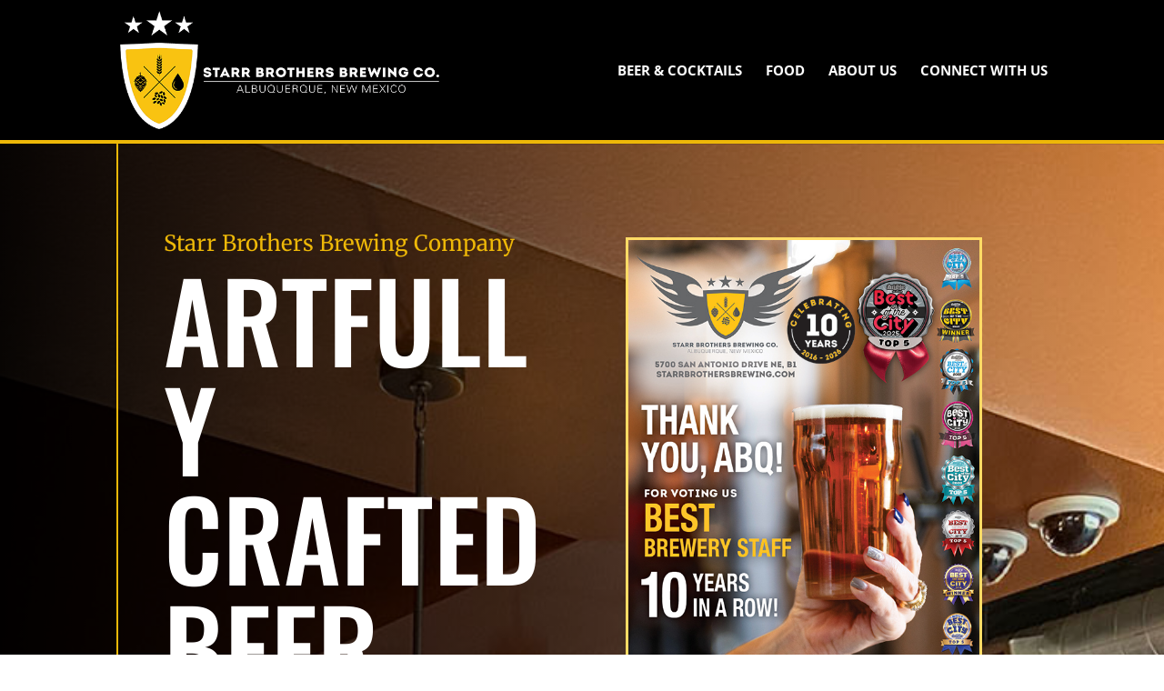

--- FILE ---
content_type: text/css
request_url: https://starrbrothersbrewing.com/wp-content/et-cache/19/et-core-unified-19.min.css?ver=1768672403
body_size: -162
content:
header#main-header{border-bottom:4px solid #eeb808}.nav li ul{width:300px}#top-menu li li a{width:260px}span.mobile_menu_bar:before{  color:#eeb808}

--- FILE ---
content_type: text/css
request_url: https://starrbrothersbrewing.com/wp-content/et-cache/19/et-core-unified-tb-413-deferred-19.min.css?ver=1768672404
body_size: 1802
content:
div.et_pb_section.et_pb_section_0_tb_footer{background-position:center top;background-blend-mode:overlay;background-image:url(https://starrbrothersbrewing.com/wp-content/uploads/2021/06/Beer-BG-1600w.jpg)!important}.et_pb_section_0_tb_footer{border-top-width:4px;border-top-color:#EEB808}.et_pb_section_0_tb_footer.et_pb_section{padding-top:15px;padding-bottom:10px;background-color:rgba(0,0,0,0.5)!important}.et_pb_row_0_tb_footer{border-bottom-width:1px;border-bottom-color:#FFFFFF}.et_pb_row_0_tb_footer.et_pb_row{padding-top:13px!important;padding-bottom:20px!important;padding-top:13px;padding-bottom:20px}.et_pb_text_0_tb_footer h1{font-family:'Suez One',Georgia,"Times New Roman",serif}.et_pb_text_0_tb_footer h2{font-family:'Merriweather',Georgia,"Times New Roman",serif;font-weight:700;font-size:32px;color:#FFFFFF!important;line-height:1.4em;text-align:center;text-shadow:0em 0.1em 0.1em rgba(0,0,0,0.6)}.et_pb_text_0_tb_footer{margin-top:44px!important}.et_pb_row_1_tb_footer.et_pb_row{padding-bottom:10px!important;padding-bottom:10px}.et_pb_row_1_tb_footer,body #page-container .et-db #et-boc .et-l .et_pb_row_1_tb_footer.et_pb_row,body.et_pb_pagebuilder_layout.single #page-container #et-boc .et-l .et_pb_row_1_tb_footer.et_pb_row,body.et_pb_pagebuilder_layout.single.et_full_width_page #page-container #et-boc .et-l .et_pb_row_1_tb_footer.et_pb_row{width:90%}.et_pb_text_1_tb_footer.et_pb_text,.et_pb_text_2_tb_footer.et_pb_text,.et_pb_text_3_tb_footer.et_pb_text{color:#ffffff!important}.et_pb_text_1_tb_footer{line-height:1.3em;font-size:16px;line-height:1.3em;text-shadow:0em 0.1em 0.1em rgba(0,0,0,0.6)}.et_pb_text_1_tb_footer.et_pb_text a{color:#FFFFFF!important}.et_pb_text_1_tb_footer h4,.et_pb_text_2_tb_footer h4,.et_pb_text_3_tb_footer h4{font-family:'Merriweather',Georgia,"Times New Roman",serif;text-shadow:0em 0.1em 0.1em rgba(0,0,0,0.6)}.et_pb_social_media_follow .et_pb_social_media_follow_network_0_tb_footer.et_pb_social_icon .icon:before,.et_pb_social_media_follow .et_pb_social_media_follow_network_1_tb_footer.et_pb_social_icon .icon:before,.et_pb_social_media_follow .et_pb_social_media_follow_network_2_tb_footer.et_pb_social_icon .icon:before{color:#000000}ul.et_pb_social_media_follow_0_tb_footer{margin-bottom:15px!important}.et_pb_image_0_tb_footer{width:60%;text-align:left;margin-left:0}.et_pb_text_2_tb_footer,.et_pb_text_3_tb_footer{line-height:1.4em;font-size:18px;line-height:1.4em;text-shadow:0em 0.1em 0.1em rgba(0,0,0,0.6)}.et_pb_map_0_tb_footer{border-width:4px;border-color:#EEB808;box-shadow:6px 6px 18px 0px rgba(0,0,0,0.6)}.et_pb_map_0_tb_footer>.et_pb_map{height:240px;max-height:240px}.et_pb_row_2_tb_footer.et_pb_row{padding-top:6px!important;padding-bottom:15px!important;padding-top:6px;padding-bottom:15px}.et_pb_text_4_tb_footer.et_pb_text{color:#EEB808!important}.et_pb_text_4_tb_footer{font-size:12px;border-top-color:#FFFFFF;padding-top:10px!important}.et_pb_social_media_follow_network_0_tb_footer a.icon,.et_pb_social_media_follow_network_1_tb_footer a.icon,.et_pb_social_media_follow_network_2_tb_footer a.icon{background-color:#EEB808!important}.et_pb_social_media_follow_network_0_tb_footer.et_pb_social_icon a.icon,.et_pb_social_media_follow_network_1_tb_footer.et_pb_social_icon a.icon,.et_pb_social_media_follow_network_2_tb_footer.et_pb_social_icon a.icon{border-width:1px}@media only screen and (max-width:980px){.et_pb_section_0_tb_footer{border-top-width:4px;border-top-color:#EEB808}.et_pb_row_0_tb_footer{border-bottom-width:1px;border-bottom-color:#FFFFFF}.et_pb_text_0_tb_footer h2{line-height:1.4em}.et_pb_image_0_tb_footer .et_pb_image_wrap img{width:auto}.et_pb_text_4_tb_footer{border-top-color:#FFFFFF}}@media only screen and (max-width:767px){.et_pb_section_0_tb_footer{border-top-width:4px;border-top-color:#EEB808}.et_pb_row_0_tb_footer{border-bottom-width:1px;border-bottom-color:#FFFFFF}.et_pb_text_0_tb_footer h2{font-size:30px}.et_pb_image_0_tb_footer{text-align:center;margin-left:auto;margin-right:auto}.et_pb_image_0_tb_footer .et_pb_image_wrap img{width:auto}.et_pb_text_4_tb_footer{border-top-color:#FFFFFF}}.et_pb_section_1.et_pb_section{padding-bottom:0px;background-color:#efefef!important}.et_pb_row_4{background-color:#ffffff}.et_pb_row_4.et_pb_row{padding-top:36px!important;padding-right:40px!important;padding-bottom:36px!important;margin-top:-160px!important;padding-top:36px;padding-right:40px;padding-bottom:36px}.et_pb_text_4.et_pb_text{color:rgba(0,0,0,0.5)!important}.et_pb_text_4{font-family:'Merriweather',Georgia,"Times New Roman",serif;margin-bottom:16px!important}.et_pb_text_4 h3{font-family:'Merriweather',Georgia,"Times New Roman",serif;font-weight:700;font-size:24px;color:#BC9000!important;line-height:1.4em}.et_pb_image_5{width:26%;text-align:left;margin-left:0}.et_pb_text_5.et_pb_text{color:#000000!important}.et_pb_text_5{font-family:'Roboto',Helvetica,Arial,Lucida,sans-serif;font-weight:700;font-size:20px;margin-bottom:15px!important}.et_pb_text_5 h4,.et_pb_text_13 h4,.et_pb_text_14 h4{font-family:'Merriweather',Georgia,"Times New Roman",serif;font-weight:700;color:#BC9000!important;line-height:1.4em}.et_pb_image_6{width:40%;text-align:left;margin-left:0}.et_pb_row_5.et_pb_row{padding-bottom:0px!important;padding-bottom:0px}.et_pb_row_5{z-index:10!important;position:relative}.et_pb_image_7 .et_pb_image_wrap img{max-height:none}.et_pb_image_7{padding-right:10px;padding-left:10px;margin-top:-300px!important;text-align:left;margin-left:0}.et_pb_text_6 h1,.et_pb_text_6 h3,.et_pb_text_6 h4,.et_pb_text_6 h5,.et_pb_text_6 h6{font-family:'Oswald',Helvetica,Arial,Lucida,sans-serif;font-weight:500;text-transform:uppercase}.et_pb_text_6 h2{font-family:'Oswald',Helvetica,Arial,Lucida,sans-serif;font-weight:500;text-transform:uppercase;font-size:68px;line-height:1.1em}.et_pb_text_6,.et_pb_row_6,body #page-container .et-db #et-boc .et-l .et_pb_row_6.et_pb_row,body.et_pb_pagebuilder_layout.single #page-container #et-boc .et-l .et_pb_row_6.et_pb_row,body.et_pb_pagebuilder_layout.single.et_full_width_page #page-container #et-boc .et-l .et_pb_row_6.et_pb_row{max-width:800px}.et_pb_text_7{line-height:1.8em;font-weight:500;font-size:18px;line-height:1.8em}.et_pb_section_4.et_pb_section{padding-top:130px}.et_pb_text_12 h2{font-family:'Oswald',Helvetica,Arial,Lucida,sans-serif;font-weight:500;text-transform:uppercase;font-size:60px}.et_pb_text_12 h5{font-family:'Merriweather',Georgia,"Times New Roman",serif;color:#BC9000!important}.et_pb_row_8.et_pb_row{padding-top:0px!important;padding-top:0px}.et_pb_image_8{text-align:left;margin-left:0}.et_pb_text_13{line-height:1.8em;font-weight:700;line-height:1.8em}.et_pb_text_13 h2,.et_pb_text_14 h2{font-family:'Oswald',Helvetica,Arial,Lucida,sans-serif;font-weight:500;text-transform:uppercase;font-size:80px}.et_pb_button_1_wrapper .et_pb_button_1,.et_pb_button_1_wrapper .et_pb_button_1:hover,.et_pb_button_2_wrapper .et_pb_button_2,.et_pb_button_2_wrapper .et_pb_button_2:hover{padding-top:15px!important;padding-right:30px!important;padding-bottom:15px!important;padding-left:40px!important}.et_pb_button_1_wrapper{margin-top:15px!important}body #page-container .et_pb_section .et_pb_button_1,body #page-container .et_pb_section .et_pb_button_2{color:#ffffff!important;border-width:0px!important;border-radius:100px;font-size:16px;background-color:#BC9000}body #page-container .et_pb_section .et_pb_button_1:hover,body #page-container .et_pb_section .et_pb_button_2:hover{color:#e94558!important;padding-right:0.7em;padding-left:2em;background-image:initial;background-color:rgba(233,69,88,0.2)}body #page-container .et_pb_section .et_pb_button_1:after,body #page-container .et_pb_section .et_pb_button_2:after{display:none}body #page-container .et_pb_section .et_pb_button_1:before,body #page-container .et_pb_section .et_pb_button_2:before{content:attr(data-icon);font-family:ETmodules!important;font-weight:400!important;color:#000000;line-height:inherit;font-size:inherit!important;opacity:0;margin-left:-1.3em;right:auto;display:inline-block;font-family:ETmodules!important;font-weight:400!important}body #page-container .et_pb_section .et_pb_button_1:hover:before,body #page-container .et_pb_section .et_pb_button_2:hover:before{margin-left:.3em;right:auto;margin-left:-1.3em;opacity:1}.et_pb_button_1,.et_pb_button_2{transition:color 300ms ease 0ms,background-color 300ms ease 0ms}.et_pb_button_1,.et_pb_button_1:after,.et_pb_button_2,.et_pb_button_2:after{transition:all 300ms ease 0ms}.et_pb_text_14{line-height:1.8em;font-weight:700;line-height:1.8em;margin-top:40px!important}.et_pb_button_2_wrapper{margin-top:40px!important}.et_pb_column_11{background-image:linear-gradient(180deg,rgba(0,0,0,0) 50%,#000000 50%)}.et_pb_column_12{padding-right:40px;padding-bottom:80px;padding-left:90px}.et_pb_column_18{padding-top:80px;padding-right:50px;padding-left:50px}.et_pb_text_7.et_pb_module{margin-left:auto!important;margin-right:0px!important}@media only screen and (min-width:981px){.et_pb_text_7{max-width:400px}}@media only screen and (max-width:980px){.et_pb_row_4.et_pb_row{padding-top:50px!important;padding-right:30px!important;padding-bottom:50px!important;padding-left:30px!important;margin-top:-10vw!important;padding-top:50px!important;padding-right:30px!important;padding-bottom:50px!important;padding-left:30px!important}.et_pb_text_4 h3,.et_pb_text_12 h5,.et_pb_text_13 h4,.et_pb_text_14 h4{font-size:20px}.et_pb_image_5,.et_pb_image_6,.et_pb_image_8{text-align:center;margin-left:auto;margin-right:auto}.et_pb_image_5 .et_pb_image_wrap img,.et_pb_image_6 .et_pb_image_wrap img,.et_pb_image_8 .et_pb_image_wrap img{width:auto}.et_pb_text_5{font-size:18px}.et_pb_text_5 h4{text-align:center}.et_pb_image_7 .et_pb_image_wrap img{max-height:400px;width:auto}.et_pb_image_7{margin-top:0px!important}.et_pb_text_6 h2,.et_pb_text_13 h2,.et_pb_text_14 h2{font-size:60px}.et_pb_text_7{max-width:100%}.et_pb_text_12 h2{font-size:40px}.et_pb_button_1_wrapper .et_pb_button_1,.et_pb_button_1_wrapper .et_pb_button_1:hover,.et_pb_button_2_wrapper .et_pb_button_2,.et_pb_button_2_wrapper .et_pb_button_2:hover{padding-top:12px!important;padding-right:25px!important;padding-bottom:12px!important;padding-left:35px!important}body #page-container .et_pb_section .et_pb_button_1,body #page-container .et_pb_section .et_pb_button_2{font-size:14px!important}body #page-container .et_pb_section .et_pb_button_1:before,body #page-container .et_pb_section .et_pb_button_2:before{line-height:inherit;font-size:inherit!important;margin-left:-1.3em;right:auto;display:inline-block;opacity:0;content:attr(data-icon);font-family:ETmodules!important;font-weight:400!important}body #page-container .et_pb_section .et_pb_button_1:after,body #page-container .et_pb_section .et_pb_button_2:after{display:none}body #page-container .et_pb_section .et_pb_button_1:hover:before,body #page-container .et_pb_section .et_pb_button_2:hover:before{margin-left:.3em;right:auto;margin-left:-1.3em;opacity:1}.et_pb_column_11{background-image:initial;background-color:initial}.et_pb_column_12,.et_pb_column_18{padding-top:30px;padding-right:0px;padding-bottom:30px;padding-left:0px}}@media only screen and (max-width:767px){.et_pb_row_4.et_pb_row{padding-top:20px!important;padding-right:20px!important;padding-bottom:20px!important;padding-left:20px!important;margin-top:-15vw!important;padding-top:20px!important;padding-right:20px!important;padding-bottom:20px!important;padding-left:20px!important}.et_pb_text_4 h3,.et_pb_text_5{font-size:16px}.et_pb_image_5 .et_pb_image_wrap img,.et_pb_image_6 .et_pb_image_wrap img,.et_pb_image_8 .et_pb_image_wrap img{width:auto}.et_pb_image_7 .et_pb_image_wrap img{max-height:400px;width:auto}.et_pb_text_6 h2{font-size:30px}.et_pb_text_12 h2{font-size:25px}.et_pb_text_12 h5,.et_pb_text_13 h4,.et_pb_text_14 h4{font-size:14px}.et_pb_text_13 h2,.et_pb_text_14 h2{font-size:35px}body #page-container .et_pb_section .et_pb_button_1:before,body #page-container .et_pb_section .et_pb_button_2:before{line-height:inherit;font-size:inherit!important;margin-left:-1.3em;right:auto;display:inline-block;opacity:0;content:attr(data-icon);font-family:ETmodules!important;font-weight:400!important}body #page-container .et_pb_section .et_pb_button_1:after,body #page-container .et_pb_section .et_pb_button_2:after{display:none}body #page-container .et_pb_section .et_pb_button_1:hover:before,body #page-container .et_pb_section .et_pb_button_2:hover:before{margin-left:.3em;right:auto;margin-left:-1.3em;opacity:1}.et_pb_column_11{background-image:initial}.et_pb_column_18{padding-top:20px;padding-bottom:20px}}

--- FILE ---
content_type: text/css
request_url: https://www.taphunter.com/static/widgets/widgetv3.css
body_size: 887
content:
#taphunter {
}
#taphunter div {
	border: none;
	float: none;
}
#taphunter .div-right {
	width: 100%;
	text-align: left;
	float: left;
}
#taphunter .div-left {
	width: 100%;
	float: left;
}
#taphunter .taphunter-menu {
	margin-top: 15px;
	clear: both;
}
#taphunter .icon-key {
	font-size: 75%;
}
#taphunter .taphunter-row {
	padding: 5px;
	clear: both;
	overflow: auto;
}
#taphunter .brewerylogo, #taphunter .reviewlogo {
	margin-right: 10px;
	width: 50px;
	height: auto;
	border-radius: 5px;
	float: left;
	background-color: white;
}
#taphunter .brewerylogo img {
	border-radius: 5px;
}
#taphunter div.logopadded {
	/* logo width + logo padding */
	padding-left: 60px;
}
@media (min-width: 520px) {
	#taphunter .brewerylogo, #taphunter .reviewlogo {
		width: 75px;
	}
	#taphunter div.logopadded {
		/* logo width + logo padding */
		padding-left: 85px;
	}
}
#taphunter #taphunterlogo {
	padding-top: 5px;
	margin-right: 10px;
	width: 30px;
	border-radius: 3px;
	float: left;
}
#taphunter #attribution-text {
	padding: 5px;
}

#taphunter .beer-header, #taphunter .beverage-header {
}
#taphunter .beer-name, #taphunter .beverage-name {
	font-weight: bold;
	font-size: 110%;
}
#taphunter .beer-extra {
	font-weight: normal;
	padding-left: 5px;
}
#taphunter .beer-info span.padded, #taphunter .beverage-info span.padded {
	padding-left: 15px;
}
#taphunter .beer-info span.padded-right, #taphunter .beverage-info span.padded-right {
	padding-right: 15px;
}
#taphunter .beer-description, #taphunter .beer-pairings, #taphunter .beverage-description, #taphunter .beverage-pairings {
	font-size: 90%;
	font-style: italic;
}
#taphunter .heading {
	clear: both;
	padding: 5px 0;
	font-weight: bold;
	font-size: 130%;
}
#taphunter h2, #taphunter h3 {
	clear: both;
	margin: 0;
	padding: 5px;
	font-weight: bold;
	font-size: 130%;
	text-transform: uppercase;
}
#taphunter span.updatedate {
	padding-left: 10px;
}
#taphunter-attribution {
	clear: both;
	font-size: 85%;
	line-height: 105%;
}
#taphunter-attribution a{
	text-decoration: none !important;
	border: none !important;
}
#taphunter-attribution.taphunter-row {
	padding-top: 25px;
}
#taphunter img {
	display: block;
	vertical-align: middle;
	margin-left: auto;
	margin-right: auto;
}
#taphunter .img-responsive {
	display: block;
	max-width: 100%;
	height: auto;
}
#taphunter .clearfix:before,
#taphunter .clearfix:after {
	display: table;
	content: " ";
}
#taphunter .clearfix:after {
	clear: both;
}

#taphunter a.th-follow-button{
	width: auto;
	line-height: 16px;
	padding: 5px !important;
	display: inline-block;
	background-color: #414141;
	border: #83b543 2px solid;
	border-radius: 5px;
	font-family: "lucida grande", tahoma, verdana, arial, sans-serif;
	font-size: 11px;
	font-weight: bold;
	color: #83b543 !important;
	text-decoration: none !important;
	vertical-align: middle;
	opacity: 0.7;
}
#taphunter a.th-follow-button img{
	display: inline-block;
	vertical-align: middle;
	height: 16px;
	padding-right: 5px;
}
#taphunter .pad-top {
	padding-top: 20px;
}
#taphunter .reviewlogo {
	border-radius: 0;
}
#taphunter .reviewlogo img {
	height: 50px;
	padding-top: 10px;
}
.rounded {
	border-radius: 50% !important;
	aspect-ratio: 1 / 1;
}

--- FILE ---
content_type: text/css
request_url: https://www.taphunter.com/static/css/taphunter.font.css
body_size: 1497
content:
@font-face {
  font-family: 'taphunter';
  src:  url('../fonts/taphunter-font/taphunter.eot?9ifa27');
  src:  url('../fonts/taphunter-font/taphunter.eot?9ifa27#iefix') format('embedded-opentype'),
    url('../fonts/taphunter-font/taphunter.ttf?9ifa27') format('truetype'),
    url('../fonts/taphunter-font/taphunter.woff?9ifa27') format('woff'),
    url('../fonts/taphunter-font/taphunter.svg?9ifa27#taphunter') format('svg');
  font-weight: normal;
  font-style: normal;
  font-display: block;
}

[class^="taphunter-icon-"], [class*=" taphunter-icon-"] {
  /* use !important to prevent issues with browser extensions that change fonts */
  font-family: 'taphunter' !important;
  speak: never;
  font-style: normal;
  font-weight: normal;
  font-variant: normal;
  text-transform: none;
  line-height: 1;

  /* Better Font Rendering =========== */
  -webkit-font-smoothing: antialiased;
  -moz-osx-font-smoothing: grayscale;
}

.taphunter-icon-evergreen-logo:before {
  content: "\e934";
}
.taphunter-icon-evergreen-logotype:before {
  content: "\e935";
}
.taphunter-icon-yelp:before {
  content: "\e933";
}
.taphunter-icon-rate-beer-glass:before {
  content: "\e92f";
}
.taphunter-icon-rate-beer-glass-sm:before {
  content: "\e930";
}
.taphunter-icon-rate-beer-outline:before {
  content: "\e931";
}
.taphunter-icon-rate-beer:before {
  content: "\e932";
}
.taphunter-icon-belgium-outline:before {
  content: "\e91e";
}
.taphunter-icon-belgium:before {
  content: "\e924";
}
.taphunter-icon-pilsner-stemmed-outline:before {
  content: "\e925";
}
.taphunter-icon-pilsner-stemmed:before {
  content: "\e926";
}
.taphunter-icon-imperial-outline:before {
  content: "\e927";
}
.taphunter-icon-imperial:before {
  content: "\e928";
}
.taphunter-icon-taster3-outline:before {
  content: "\e929";
}
.taphunter-icon-taster3:before {
  content: "\e92a";
}
.taphunter-icon-taster2-outline:before {
  content: "\e92b";
}
.taphunter-icon-taster2:before {
  content: "\e92c";
}
.taphunter-icon-cider-outline:before {
  content: "\e92d";
}
.taphunter-icon-cider:before {
  content: "\e92e";
}
.taphunter-icon-ipa-alt-outline:before {
  content: "\e91b";
}
.taphunter-icon-ipa-alt:before {
  content: "\e91c";
}
.taphunter-icon-cask:before {
  content: "\e923";
}
.taphunter-icon-cask-tag:before {
  content: "\e920";
}
.taphunter-icon-local:before {
  content: "\e91a";
}
.taphunter-icon-local-tag:before {
  content: "\e91d";
}
.taphunter-icon-nitro:before {
  content: "\e922";
}
.taphunter-icon-nitro-tag:before {
  content: "\e921";
}
.taphunter-icon-new-tag:before {
  content: "\e91f";
}
.taphunter-icon-oz-growler-outline:before {
  content: "\e914";
}
.taphunter-icon-oz-growler:before {
  content: "\e915";
}
.taphunter-icon-british-pint-half:before {
  content: "\e916";
}
.taphunter-icon-wine-half:before {
  content: "\e917";
}
.taphunter-icon-pint-half:before {
  content: "\e918";
}
.taphunter-icon-pub-half:before {
  content: "\e919";
}
.taphunter-icon-taphunter-sub:before {
  content: "\e600";
}
.taphunter-icon-can:before {
  content: "\e601";
}
.taphunter-icon-can-tallboy:before {
  content: "\e602";
}
.taphunter-icon-bottlecap3:before {
  content: "\e603";
}
.taphunter-icon-bottlecap2:before {
  content: "\e604";
}
.taphunter-icon-bottle-22oz:before {
  content: "\e605";
}
.taphunter-icon-bottle-12oz:before {
  content: "\e606";
}
.taphunter-icon-bottlecap:before {
  content: "\e607";
}
.taphunter-icon-chop-chop:before {
  content: "\e608";
}
.taphunter-icon-star:before {
  content: "\e609";
}
.taphunter-icon-nautical-star:before {
  content: "\e60a";
}
.taphunter-icon-flute:before {
  content: "\e60b";
}
.taphunter-icon-flute-outline:before {
  content: "\e60c";
}
.taphunter-icon-goblet:before {
  content: "\e60d";
}
.taphunter-icon-goblet-outline:before {
  content: "\e60e";
}
.taphunter-icon-mug:before {
  content: "\e60f";
}
.taphunter-icon-mug-outline:before {
  content: "\e610";
}
.taphunter-icon-pilsner:before {
  content: "\e611";
}
.taphunter-icon-pilsner-outline:before {
  content: "\e612";
}
.taphunter-icon-pint:before {
  content: "\e613";
}
.taphunter-icon-pint-outline:before {
  content: "\e614";
}
.taphunter-icon-snifter:before {
  content: "\e615";
}
.taphunter-icon-snifter-outline:before {
  content: "\e616";
}
.taphunter-icon-stange:before {
  content: "\e617";
}
.taphunter-icon-stange-outline:before {
  content: "\e618";
}
.taphunter-icon-taster:before {
  content: "\e619";
}
.taphunter-icon-taster-outline:before {
  content: "\e61a";
}
.taphunter-icon-thistle:before {
  content: "\e61b";
}
.taphunter-icon-thistle-outline:before {
  content: "\e61c";
}
.taphunter-icon-tulip:before {
  content: "\e61d";
}
.taphunter-icon-tulip-outline:before {
  content: "\e61e";
}
.taphunter-icon-weizen:before {
  content: "\e61f";
}
.taphunter-icon-weizen-outline:before {
  content: "\e620";
}
.taphunter-icon-willi:before {
  content: "\e621";
}
.taphunter-icon-willi-outline:before {
  content: "\e622";
}
.taphunter-icon-wine:before {
  content: "\e623";
}
.taphunter-icon-wine-outline:before {
  content: "\e624";
}
.taphunter-icon-paypal:before {
  content: "\e625";
}
.taphunter-icon-visa:before {
  content: "\e626";
}
.taphunter-icon-mastercard:before {
  content: "\e627";
}
.taphunter-icon-amex:before {
  content: "\e628";
}
.taphunter-icon-stripe:before {
  content: "\e629";
}
.taphunter-icon-windows8:before {
  content: "\e62a";
}
.taphunter-icon-windows-2:before {
  content: "\e62b";
}
.taphunter-icon-android:before {
  content: "\e62c";
}
.taphunter-icon-ios:before {
  content: "\e62d";
}
.taphunter-icon-apple:before {
  content: "\e62e";
}
.taphunter-icon-html5:before {
  content: "\e62f";
}
.taphunter-icon-mail:before {
  content: "\e630";
}
.taphunter-icon-rss:before {
  content: "\e631";
}
.taphunter-icon-map-marker:before {
  content: "\e632";
}
.taphunter-icon-untapped:before {
  content: "\e633";
}
.taphunter-icon-untapped2:before {
  content: "\e634";
}
.taphunter-icon-untapped4:before {
  content: "\e635";
}
.taphunter-icon-untapped5:before {
  content: "\e636";
}
.taphunter-icon-foursquare:before {
  content: "\e637";
}
.taphunter-icon-untapped3:before {
  content: "\e638";
}
.taphunter-icon-ebay:before {
  content: "\e639";
}
.taphunter-icon-github:before {
  content: "\e63a";
}
.taphunter-icon-amazon:before {
  content: "\e63b";
}
.taphunter-icon-google:before {
  content: "\e63c";
}
.taphunter-icon-dropbox:before {
  content: "\e63d";
}
.taphunter-icon-blogger:before {
  content: "\e63e";
}
.taphunter-icon-linkedin:before {
  content: "\e63f";
}
.taphunter-icon-skype:before {
  content: "\e640";
}
.taphunter-icon-pinterest2:before {
  content: "\e641";
}
.taphunter-icon-pinterest:before {
  content: "\e642";
}
.taphunter-icon-google-plus:before {
  content: "\e643";
}
.taphunter-icon-youtube:before {
  content: "\e644";
}
.taphunter-icon-vimeo:before {
  content: "\e645";
}
.taphunter-icon-instagram:before {
  content: "\e646";
}
.taphunter-icon-facebook:before {
  content: "\e647";
}
.taphunter-icon-facebook2:before {
  content: "\e648";
}
.taphunter-icon-twitter:before {
  content: "\e649";
}
.taphunter-icon-twitter2:before {
  content: "\e64a";
}
.taphunter-icon-tripadvisor:before {
  content: "\e936";
}
.taphunter-icon-taphunter-arrow-no-sub:before {
  content: "\e64b";
}
.taphunter-icon-taphunter-no-arrow-sub:before {
  content: "\e64c";
}
.taphunter-icon-taphunter-arrow-shadow:before {
  content: "\e64d";
}
.taphunter-icon-taphunter-arrow:before {
  content: "\e64e";
}
.taphunter-icon-taphunter-arrow-feather:before {
  content: "\e64f";
}
.taphunter-icon-taphunter-icon:before {
  content: "\e650";
}
.taphunter-icon-fleur-de-lis:before {
  content: "\e651";
}
.taphunter-icon-stein:before {
  content: "\e652";
}
.taphunter-icon-stein-outline:before {
  content: "\e653";
}
.taphunter-icon-shorty:before {
  content: "\e654";
}
.taphunter-icon-shorty-outline:before {
  content: "\e655";
}
.taphunter-icon-pub:before {
  content: "\e656";
}
.taphunter-icon-pub-outline:before {
  content: "\e657";
}
.taphunter-icon-british-pint:before {
  content: "\e658";
}
.taphunter-icon-british-pint-outline:before {
  content: "\e659";
}
.taphunter-icon-shaker:before {
  content: "\e65a";
}
.taphunter-icon-shaker-outline:before {
  content: "\e65b";
}
.taphunter-icon-star2:before {
  content: "\e65c";
}
.taphunter-icon-crowler:before {
  content: "\e900";
}
.taphunter-icon-crowler-outline:before {
  content: "\e901";
}
.taphunter-icon-growler:before {
  content: "\e902";
}
.taphunter-icon-growler-outline:before {
  content: "\e903";
}
.taphunter-icon-teku:before {
  content: "\e904";
}
.taphunter-icon-teku-outline:before {
  content: "\e905";
}
.taphunter-icon-tankard:before {
  content: "\e906";
}
.taphunter-icon-tankard-outline:before {
  content: "\e907";
}
.taphunter-icon-stemless:before {
  content: "\e908";
}
.taphunter-icon-stemless-outline:before {
  content: "\e909";
}
.taphunter-icon-can-outline:before {
  content: "\e90a";
}
.taphunter-icon-can2:before {
  content: "\e90b";
}
.taphunter-icon-can2-outline:before {
  content: "\e90c";
}
.taphunter-icon-can-tallboy-outline:before {
  content: "\e90d";
}
.taphunter-icon-bottle-22oz-outline:before {
  content: "\e90e";
}
.taphunter-icon-bottle-12oz-outline:before {
  content: "\e90f";
}
.taphunter-icon-ipa:before {
  content: "\e910";
}
.taphunter-icon-ipa-outline:before {
  content: "\e911";
}
.taphunter-icon-pitcher-outline:before {
  content: "\e912";
}
.taphunter-icon-pitcher:before {
  content: "\e913";
}
.taphunter-icon-pilsner-fat-outline:before {
  content: "\e937";
}
.taphunter-icon-pilsner-fat:before {
  content: "\e938";
}


--- FILE ---
content_type: text/css
request_url: https://www.taphunter.com/static/widgets/widgetv3-twocolumn.css
body_size: 29
content:
/* Desktops show two columns */

@media only screen and (min-width: 769px) {
	#taphunter.two-column .taphunter-row {
		width: 45%;
		float: left;
		clear: none;
	}

	#taphunter.two-column .div-right {
		float: right;
		width: 54%;
		padding-top: 10px;
	}

	#taphunter.two-column .div-left {
		width: 45%;
	}
}

#taphunter.two-column .category-header {
	width: 100%;
	float: none;
	clear: both;
}

#taphunter.two-column #taphunter-attribution {
	clear: both;
	width: 100%;
}



--- FILE ---
content_type: text/javascript
request_url: https://www.taphunter.com/widgets/location/v3/5427659848548352/wm/4901418949804032.js
body_size: 3723
content:
(function () {
	var div_id = 'taphunter-webmenu-4901418949804032';
	var webmenu = document.getElementById(div_id);
	var heads = document.getElementsByTagName('head');
	var html = JSON.parse("\u0022\u005Cn\u005Cn\u005Cn\u005Cn\u005Cn\u005Cn\u005Cn\u005Cn\u003Cdiv id\u003D\u005C\u0022taphunter\u005C\u0022 class\u003D\u005C\u0022th\u002Dcontainer  two\u002Dcolumn \u005C\u0022\u003E\u003Cdiv id\u003D\u005C\u0022taphunter\u002Dtaps\u005C\u0022 class\u003D\u005C\u0022taphunter\u002Dmenu\u005C\u0022\u003E\u003Cdiv class\u003D\u005C\u0022div\u002Dright\u005C\u0022\u003E\u003Cspan class\u003D\u005C\u0022updatedate\u005C\u0022\u003EUpdated January 17\u003C/span\u003E\u003C/div\u003E\u003Cdiv class\u003D\u005C\u0022div\u002Dleft\u005C\u0022\u003E\u003Ch3 id\u003D\u005C\u0022taps\u002Dheading\u005C\u0022\u003EDraft List (11)\u003C/h3\u003E\u003Cdiv id\u003D\u005C\u0022icon\u002Dkey\u005C\u0022\u003E\u003Cspan class\u003D\u005C\u0022beer\u002Dextra legend\u002Dcask\u005C\u0022\u003E\u003Cspan class\u003D\u005C\u0022taphunter\u002Dicon\u002Dcask\u005C\u0022\u003E\u003C/span\u003E\u0026nbsp\u003BOn\u0026nbsp\u003BCask\u0026nbsp\u003B\u003C/span\u003E\u0026#8203\u003B\u005Cn\u005Ct\u005Ct\u005Ct\u005Ct\u005Ct\u005Ct\u005Ct\u003Cspan class\u003D\u005C\u0022beer\u002Dextra legend\u002Dnitro\u005C\u0022\u003E\u003Cspan class\u003D\u005C\u0022taphunter\u002Dicon\u002Dnitro\u005C\u0022\u003E\u003C/span\u003E\u0026nbsp\u003BOn\u0026nbsp\u003BNitro\u0026nbsp\u003B\u003C/span\u003E\u0026#8203\u003B\u005Cn\u005Ct\u005Ct\u005Ct\u005Ct\u005Ct\u005Ct\u005Ct\u003Cspan class\u003D\u005C\u0022beer\u002Dextra legend\u002Dgrowler\u005C\u0022\u003E\u003Cspan class\u003D\u005C\u0022taphunter\u002Dicon\u002Dgrowler\u005C\u0022\u003E\u003C/span\u003E\u0026nbsp\u003BGrowler\u0026nbsp\u003BFills\u0026nbsp\u003B\u003C/span\u003E\u0026#8203\u003B\u005Cn\u005Ct\u005Ct\u005Ct\u005Ct\u005Ct\u005Ct\u005Ct\u003Cspan class\u003D\u005C\u0022beer\u002Dextra legend\u002Dfresh\u005C\u0022\u003E\u003Cspan class\u003D\u005C\u0022taphunter\u002Dicon\u002Dstar2\u005C\u0022\u003E\u003C/span\u003E\u0026nbsp\u003BJust\u0026nbsp\u003BAdded\u0026nbsp\u003B\u003C/span\u003E\u0026#8203\u003B\u005Cn\u005Ct\u005Ct\u005Ct\u005Ct\u005Ct\u005Ct\u005Ct\u005Cn\u005Ct\u005Ct\u005Ct\u005Ct\u005Ct\u005Ct\u003C/div\u003E\u003C/div\u003E\u003Cdiv class\u003D\u005C\u0022clearfix\u005C\u0022\u003E\u003C/div\u003E\u003Cdiv class\u003D\u005C\u0022category\u002Dheader taphunter\u002Drow\u005C\u0022\u003E\u003Cdiv class\u003D\u005C\u0022heading\u005C\u0022\u003EOther\u003C/div\u003E\u003C/div\u003E\u003Cdiv class\u003D\u005C\u0022taphunter\u002Drow\u005C\u0022\u003E\u003Cdiv class\u003D\u005C\u0022brewerylogo\u005C\u0022\u003E\u003Cimg class\u003D\u005C\u0022img\u002Dresponsive \u005C\u0022 src\u003D\u005C\u0022https://lh3.googleusercontent.com/0Zw86JkgvxXMRBGtmk\u002DlpP_KoqxX_\u002D48vGoGIEMlH0LeF6AoEL77c5snbWCf\u002D5G7vQ9Ts6Ue1Y3lTpR5XXKR\u002D_hP1LkLyw\u003Ds150\u005C\u0022 alt\u003D\u005C\u0022Starr Brothers Brewing Company\u005C\u0022 /\u003E\u003C/div\u003E\u003Cdiv class\u003D\u005C\u0022beer\u002Dheader logopadded\u005C\u0022\u003E\u003Cspan class\u003D\u005C\u0022beer\u002Dname\u005C\u0022\u003E\u003Cspan\u003EBrown Chicken Brown Cow\u003C/span\u003E\u003C/span\u003E\u003C/div\u003E\u003Cdiv class\u003D\u005C\u0022beer\u002Dinfo beer\u002Dsection logopadded\u005C\u0022\u003E\u003Cspan class\u003D\u005C\u0022padded\u002Dright beer\u002Dstyle\u005C\u0022\u003EDouble Brown Ale\u003C/span\u003E\u0026#8203\u003B\u005Cn\u005Ct\u005Ct\u005Cn\u005Ct\u005Ct\u005Cn\u005Ct\u005Ct\u005Ct\u003Cspan class\u003D\u005C\u0022padded\u002Dright beer\u002Dabv\u005C\u0022\u003E6.8%\u0026nbsp\u003BABV\u003C/span\u003E\u0026#8203\u003B\u005Cn\u005Ct\u005Ct\u005Cn\u005Ct\u005Ct\u005Cn\u005Ct\u005Ct\u005Ct\u003Cspan class\u003D\u005C\u0022padded\u002Dright beer\u002Dibu\u005C\u0022\u003E25\u0026nbsp\u003BIBU\u003C/span\u003E\u0026#8203\u003B\u005Cn\u005Ct\u005Ct\u005Cn\u005Ct\u003C/div\u003E\u003Cdiv class\u003D\u005C\u0022beer\u002Dinfo brewery\u002Dsection logopadded\u005C\u0022\u003E\u003Cspan class\u003D\u005C\u0022padded\u002Dright brewery\u002Dname\u005C\u0022\u003EStarr Brothers Brewing Company\u003C/span\u003E\u0026#8203\u003B\u005Cn\u005Ct\u005Ct\u005Ct\u005Cn\u005Ct\u005Ct\u005Ct\u005Ct\u003Cspan class\u003D\u005C\u0022padded\u002Dright brewery\u002Dlocation\u005C\u0022\u003EAlbuquerque, NM\u003C/span\u003E\u0026#8203\u003B\u005Cn\u005Ct\u005Ct\u005Ct\u005Cn\u005Ct\u005Ct\u003C/div\u003E\u003Cdiv class\u003D\u005C\u0022beer\u002Dinfo price\u002Dsection logopadded\u005C\u0022\u003E\u003Cspan class\u003D\u005C\u0022padded\u002Dright sizeprice\u005C\u0022\u003E\u003Cspan\u003E20 oz:\u0026nbsp\u003B\u003C/span\u003E\u003Cspan\u003E$7.00\u003C/span\u003E\u003C/span\u003E\u0026#8203\u003B\u005Cn\u005Ct\u005Ct\u005Ct\u005Ct\u005Ct\u005Ct\u005Cn\u005Ct\u005Ct\u005Ct\u005Ct\u005Ct\u005Cn\u005Ct\u005Ct\u005Ct\u005Ct\u005Ct\u005Ct\u005Cn\u005Ct\u005Ct\u005Ct\u005Ct\u005Ct\u005Ct\u005Ct\u003Cspan class\u003D\u005C\u0022padded\u002Dright sizeprice\u005C\u0022\u003E\u003Cspan\u003E16 oz:\u0026nbsp\u003B\u003C/span\u003E\u003Cspan\u003E$6.00\u003C/span\u003E\u003C/span\u003E\u0026#8203\u003B\u005Cn\u005Ct\u005Ct\u005Ct\u005Ct\u005Ct\u005Ct\u005Cn\u005Ct\u005Ct\u005Ct\u005Ct\u005Ct\u005Cn\u005Ct\u005Ct\u005Ct\u005Ct\u005Ct\u005Ct\u005Cn\u005Ct\u005Ct\u005Ct\u005Ct\u005Ct\u005Ct\u005Ct\u003Cspan class\u003D\u005C\u0022padded\u002Dright sizeprice\u005C\u0022\u003E\u003Cspan\u003E12 oz:\u0026nbsp\u003B\u003C/span\u003E\u003Cspan\u003E$5.00\u003C/span\u003E\u003C/span\u003E\u0026#8203\u003B\u005Cn\u005Ct\u005Ct\u005Ct\u005Ct\u005Ct\u005Ct\u005Cn\u005Ct\u005Ct\u005Ct\u005Ct\u005Ct\u005Cn\u005Ct\u005Ct\u005Ct\u005Ct\u005Cn\u005Ct\u005Ct\u005Ct\u005Cn\u005Ct\u005Ct\u003C/div\u003E\u003Cdiv class\u003D\u005C\u0022beer\u002Ddescription logopadded\u005C\u0022\u003EA malty beer that uses its hop flavor to complement and enhance its chocolate and caramel characters.\u003C/div\u003E\u003Cdiv class\u003D\u005C\u0022clearfix\u005C\u0022\u003E\u003C/div\u003E\u003C/div\u003E\u003Cdiv class\u003D\u005C\u0022taphunter\u002Drow\u005C\u0022\u003E\u003Cdiv class\u003D\u005C\u0022brewerylogo\u005C\u0022\u003E\u003Cimg class\u003D\u005C\u0022img\u002Dresponsive \u005C\u0022 src\u003D\u005C\u0022https://lh3.googleusercontent.com/0Zw86JkgvxXMRBGtmk\u002DlpP_KoqxX_\u002D48vGoGIEMlH0LeF6AoEL77c5snbWCf\u002D5G7vQ9Ts6Ue1Y3lTpR5XXKR\u002D_hP1LkLyw\u003Ds150\u005C\u0022 alt\u003D\u005C\u0022Starr Brothers Brewing Company\u005C\u0022 /\u003E\u003C/div\u003E\u003Cdiv class\u003D\u005C\u0022beer\u002Dheader logopadded\u005C\u0022\u003E\u003Cspan class\u003D\u005C\u0022beer\u002Dname\u005C\u0022\u003E\u003Cspan\u003EL.A. Woman\u003C/span\u003E\u003C/span\u003E\u003C/div\u003E\u003Cdiv class\u003D\u005C\u0022beer\u002Dinfo beer\u002Dsection logopadded\u005C\u0022\u003E\u003Cspan class\u003D\u005C\u0022padded\u002Dright beer\u002Dstyle\u005C\u0022\u003EBlonde Ale\u003C/span\u003E\u0026#8203\u003B\u005Cn\u005Ct\u005Ct\u005Cn\u005Ct\u005Ct\u005Cn\u005Ct\u005Ct\u005Ct\u003Cspan class\u003D\u005C\u0022padded\u002Dright beer\u002Dabv\u005C\u0022\u003E5.6%\u0026nbsp\u003BABV\u003C/span\u003E\u0026#8203\u003B\u005Cn\u005Ct\u005Ct\u005Cn\u005Ct\u005Ct\u005Cn\u005Ct\u005Ct\u005Ct\u003Cspan class\u003D\u005C\u0022padded\u002Dright beer\u002Dibu\u005C\u0022\u003E24\u0026nbsp\u003BIBU\u003C/span\u003E\u0026#8203\u003B\u005Cn\u005Ct\u005Ct\u005Cn\u005Ct\u003C/div\u003E\u003Cdiv class\u003D\u005C\u0022beer\u002Dinfo brewery\u002Dsection logopadded\u005C\u0022\u003E\u003Cspan class\u003D\u005C\u0022padded\u002Dright brewery\u002Dname\u005C\u0022\u003EStarr Brothers Brewing Company\u003C/span\u003E\u0026#8203\u003B\u005Cn\u005Ct\u005Ct\u005Ct\u005Cn\u005Ct\u005Ct\u005Ct\u005Ct\u003Cspan class\u003D\u005C\u0022padded\u002Dright brewery\u002Dlocation\u005C\u0022\u003EAlbuquerque, NM\u003C/span\u003E\u0026#8203\u003B\u005Cn\u005Ct\u005Ct\u005Ct\u005Cn\u005Ct\u005Ct\u003C/div\u003E\u003Cdiv class\u003D\u005C\u0022beer\u002Dinfo price\u002Dsection logopadded\u005C\u0022\u003E\u003Cspan class\u003D\u005C\u0022padded\u002Dright sizeprice\u005C\u0022\u003E\u003Cspan\u003E20 oz:\u0026nbsp\u003B\u003C/span\u003E\u003Cspan\u003E$7.00\u003C/span\u003E\u003C/span\u003E\u0026#8203\u003B\u005Cn\u005Ct\u005Ct\u005Ct\u005Ct\u005Ct\u005Ct\u005Cn\u005Ct\u005Ct\u005Ct\u005Ct\u005Ct\u005Cn\u005Ct\u005Ct\u005Ct\u005Ct\u005Ct\u005Ct\u005Cn\u005Ct\u005Ct\u005Ct\u005Ct\u005Ct\u005Ct\u005Ct\u003Cspan class\u003D\u005C\u0022padded\u002Dright sizeprice\u005C\u0022\u003E\u003Cspan\u003E16 oz:\u0026nbsp\u003B\u003C/span\u003E\u003Cspan\u003E$6.00\u003C/span\u003E\u003C/span\u003E\u0026#8203\u003B\u005Cn\u005Ct\u005Ct\u005Ct\u005Ct\u005Ct\u005Ct\u005Cn\u005Ct\u005Ct\u005Ct\u005Ct\u005Ct\u005Cn\u005Ct\u005Ct\u005Ct\u005Ct\u005Ct\u005Ct\u005Cn\u005Ct\u005Ct\u005Ct\u005Ct\u005Ct\u005Ct\u005Ct\u003Cspan class\u003D\u005C\u0022padded\u002Dright sizeprice\u005C\u0022\u003E\u003Cspan\u003E12 oz:\u0026nbsp\u003B\u003C/span\u003E\u003Cspan\u003E$5.00\u003C/span\u003E\u003C/span\u003E\u0026#8203\u003B\u005Cn\u005Ct\u005Ct\u005Ct\u005Ct\u005Ct\u005Ct\u005Cn\u005Ct\u005Ct\u005Ct\u005Ct\u005Ct\u005Cn\u005Ct\u005Ct\u005Ct\u005Ct\u005Cn\u005Ct\u005Ct\u005Ct\u005Cn\u005Ct\u005Ct\u003C/div\u003E\u003Cdiv class\u003D\u005C\u0022beer\u002Ddescription logopadded\u005C\u0022\u003EAn approachable, malt\u002Doriented American beer that is well\u002Dbalanced and great for easy\u002Ddrinking.\u003C/div\u003E\u003Cdiv class\u003D\u005C\u0022clearfix\u005C\u0022\u003E\u003C/div\u003E\u003C/div\u003E\u003Cdiv class\u003D\u005C\u0022clearfix\u005C\u0022\u003E\u003C/div\u003E\u003Cdiv class\u003D\u005C\u0022taphunter\u002Drow\u005C\u0022\u003E\u003Cdiv class\u003D\u005C\u0022brewerylogo\u005C\u0022\u003E\u003Cimg class\u003D\u005C\u0022img\u002Dresponsive \u005C\u0022 src\u003D\u005C\u0022https://lh3.googleusercontent.com/0Zw86JkgvxXMRBGtmk\u002DlpP_KoqxX_\u002D48vGoGIEMlH0LeF6AoEL77c5snbWCf\u002D5G7vQ9Ts6Ue1Y3lTpR5XXKR\u002D_hP1LkLyw\u003Ds150\u005C\u0022 alt\u003D\u005C\u0022Starr Brothers Brewing Company\u005C\u0022 /\u003E\u003C/div\u003E\u003Cdiv class\u003D\u005C\u0022beer\u002Dheader logopadded\u005C\u0022\u003E\u003Cspan class\u003D\u005C\u0022beer\u002Dname\u005C\u0022\u003E\u003Cspan\u003ELampshade Porter \u003C/span\u003E\u003C/span\u003E\u003C/div\u003E\u003Cdiv class\u003D\u005C\u0022beer\u002Dinfo beer\u002Dsection logopadded\u005C\u0022\u003E\u003Cspan class\u003D\u005C\u0022padded\u002Dright beer\u002Dstyle\u005C\u0022\u003EAmerican Porter\u003C/span\u003E\u0026#8203\u003B\u005Cn\u005Ct\u005Ct\u005Cn\u005Ct\u005Ct\u005Cn\u005Ct\u005Ct\u005Ct\u003Cspan class\u003D\u005C\u0022padded\u002Dright beer\u002Dabv\u005C\u0022\u003E6.7%\u0026nbsp\u003BABV\u003C/span\u003E\u0026#8203\u003B\u005Cn\u005Ct\u005Ct\u005Cn\u005Ct\u005Ct\u005Cn\u005Ct\u005Ct\u005Ct\u003Cspan class\u003D\u005C\u0022padded\u002Dright beer\u002Dibu\u005C\u0022\u003E27\u0026nbsp\u003BIBU\u003C/span\u003E\u0026#8203\u003B\u005Cn\u005Ct\u005Ct\u005Cn\u005Ct\u003C/div\u003E\u003Cdiv class\u003D\u005C\u0022beer\u002Dinfo brewery\u002Dsection logopadded\u005C\u0022\u003E\u003Cspan class\u003D\u005C\u0022padded\u002Dright brewery\u002Dname\u005C\u0022\u003EStarr Brothers Brewing Company\u003C/span\u003E\u0026#8203\u003B\u005Cn\u005Ct\u005Ct\u005Ct\u005Cn\u005Ct\u005Ct\u005Ct\u005Ct\u003Cspan class\u003D\u005C\u0022padded\u002Dright brewery\u002Dlocation\u005C\u0022\u003EAlbuquerque, NM\u003C/span\u003E\u0026#8203\u003B\u005Cn\u005Ct\u005Ct\u005Ct\u005Cn\u005Ct\u005Ct\u003C/div\u003E\u003Cdiv class\u003D\u005C\u0022beer\u002Dinfo price\u002Dsection logopadded\u005C\u0022\u003E\u003Cspan class\u003D\u005C\u0022padded\u002Dright sizeprice\u005C\u0022\u003E\u003Cspan\u003E20 oz:\u0026nbsp\u003B\u003C/span\u003E\u003Cspan\u003E$7.00\u003C/span\u003E\u003C/span\u003E\u0026#8203\u003B\u005Cn\u005Ct\u005Ct\u005Ct\u005Ct\u005Ct\u005Ct\u005Cn\u005Ct\u005Ct\u005Ct\u005Ct\u005Ct\u005Cn\u005Ct\u005Ct\u005Ct\u005Ct\u005Ct\u005Ct\u005Cn\u005Ct\u005Ct\u005Ct\u005Ct\u005Ct\u005Ct\u005Ct\u003Cspan class\u003D\u005C\u0022padded\u002Dright sizeprice\u005C\u0022\u003E\u003Cspan\u003E16 oz:\u0026nbsp\u003B\u003C/span\u003E\u003Cspan\u003E$6.00\u003C/span\u003E\u003C/span\u003E\u0026#8203\u003B\u005Cn\u005Ct\u005Ct\u005Ct\u005Ct\u005Ct\u005Ct\u005Cn\u005Ct\u005Ct\u005Ct\u005Ct\u005Ct\u005Cn\u005Ct\u005Ct\u005Ct\u005Ct\u005Ct\u005Ct\u005Cn\u005Ct\u005Ct\u005Ct\u005Ct\u005Ct\u005Ct\u005Ct\u003Cspan class\u003D\u005C\u0022padded\u002Dright sizeprice\u005C\u0022\u003E\u003Cspan\u003E12 oz:\u0026nbsp\u003B\u003C/span\u003E\u003Cspan\u003E$5.00\u003C/span\u003E\u003C/span\u003E\u0026#8203\u003B\u005Cn\u005Ct\u005Ct\u005Ct\u005Ct\u005Ct\u005Ct\u005Cn\u005Ct\u005Ct\u005Ct\u005Ct\u005Ct\u005Cn\u005Ct\u005Ct\u005Ct\u005Ct\u005Cn\u005Ct\u005Ct\u005Ct\u005Cn\u005Ct\u005Ct\u003C/div\u003E\u003Cdiv class\u003D\u005C\u0022beer\u002Ddescription logopadded\u005C\u0022\u003EBronze Medal Winner G.A.B.F.   A complex, malty dark beer with a lightly burnt character.\u003C/div\u003E\u003Cdiv class\u003D\u005C\u0022clearfix\u005C\u0022\u003E\u003C/div\u003E\u003C/div\u003E\u003Cdiv class\u003D\u005C\u0022taphunter\u002Drow\u005C\u0022\u003E\u003Cdiv class\u003D\u005C\u0022brewerylogo\u005C\u0022\u003E\u003Cimg class\u003D\u005C\u0022img\u002Dresponsive \u005C\u0022 src\u003D\u005C\u0022https://lh3.googleusercontent.com/0Zw86JkgvxXMRBGtmk\u002DlpP_KoqxX_\u002D48vGoGIEMlH0LeF6AoEL77c5snbWCf\u002D5G7vQ9Ts6Ue1Y3lTpR5XXKR\u002D_hP1LkLyw\u003Ds150\u005C\u0022 alt\u003D\u005C\u0022Starr Brothers Brewing Company\u005C\u0022 /\u003E\u003C/div\u003E\u003Cdiv class\u003D\u005C\u0022beer\u002Dheader logopadded\u005C\u0022\u003E\u003Cspan class\u003D\u005C\u0022beer\u002Dname\u005C\u0022\u003E\u003Cspan\u003ERed Zepplin\u003C/span\u003E\u003C/span\u003E\u003C/div\u003E\u003Cdiv class\u003D\u005C\u0022beer\u002Dinfo beer\u002Dsection logopadded\u005C\u0022\u003E\u003Cspan class\u003D\u005C\u0022padded\u002Dright beer\u002Dstyle\u005C\u0022\u003EAmerican Red Ale\u003C/span\u003E\u0026#8203\u003B\u005Cn\u005Ct\u005Ct\u005Cn\u005Ct\u005Ct\u005Cn\u005Ct\u005Ct\u005Ct\u003Cspan class\u003D\u005C\u0022padded\u002Dright beer\u002Dabv\u005C\u0022\u003E7.6%\u0026nbsp\u003BABV\u003C/span\u003E\u0026#8203\u003B\u005Cn\u005Ct\u005Ct\u005Cn\u005Ct\u005Ct\u005Cn\u005Ct\u005Ct\u005Ct\u003Cspan class\u003D\u005C\u0022padded\u002Dright beer\u002Dibu\u005C\u0022\u003E58\u0026nbsp\u003BIBU\u003C/span\u003E\u0026#8203\u003B\u005Cn\u005Ct\u005Ct\u005Cn\u005Ct\u003C/div\u003E\u003Cdiv class\u003D\u005C\u0022beer\u002Dinfo brewery\u002Dsection logopadded\u005C\u0022\u003E\u003Cspan class\u003D\u005C\u0022padded\u002Dright brewery\u002Dname\u005C\u0022\u003EStarr Brothers Brewing Company\u003C/span\u003E\u0026#8203\u003B\u005Cn\u005Ct\u005Ct\u005Ct\u005Cn\u005Ct\u005Ct\u005Ct\u005Ct\u003Cspan class\u003D\u005C\u0022padded\u002Dright brewery\u002Dlocation\u005C\u0022\u003EAlbuquerque, NM\u003C/span\u003E\u0026#8203\u003B\u005Cn\u005Ct\u005Ct\u005Ct\u005Cn\u005Ct\u005Ct\u003C/div\u003E\u003Cdiv class\u003D\u005C\u0022beer\u002Dinfo price\u002Dsection logopadded\u005C\u0022\u003E\u003Cspan class\u003D\u005C\u0022padded\u002Dright sizeprice\u005C\u0022\u003E\u003Cspan\u003E20 oz:\u0026nbsp\u003B\u003C/span\u003E\u003Cspan\u003E$7.00\u003C/span\u003E\u003C/span\u003E\u0026#8203\u003B\u005Cn\u005Ct\u005Ct\u005Ct\u005Ct\u005Ct\u005Ct\u005Cn\u005Ct\u005Ct\u005Ct\u005Ct\u005Ct\u005Cn\u005Ct\u005Ct\u005Ct\u005Ct\u005Ct\u005Ct\u005Cn\u005Ct\u005Ct\u005Ct\u005Ct\u005Ct\u005Ct\u005Ct\u003Cspan class\u003D\u005C\u0022padded\u002Dright sizeprice\u005C\u0022\u003E\u003Cspan\u003E16 oz:\u0026nbsp\u003B\u003C/span\u003E\u003Cspan\u003E$6.00\u003C/span\u003E\u003C/span\u003E\u0026#8203\u003B\u005Cn\u005Ct\u005Ct\u005Ct\u005Ct\u005Ct\u005Ct\u005Cn\u005Ct\u005Ct\u005Ct\u005Ct\u005Ct\u005Cn\u005Ct\u005Ct\u005Ct\u005Ct\u005Ct\u005Ct\u005Cn\u005Ct\u005Ct\u005Ct\u005Ct\u005Ct\u005Ct\u005Ct\u003Cspan class\u003D\u005C\u0022padded\u002Dright sizeprice\u005C\u0022\u003E\u003Cspan\u003E12 oz:\u0026nbsp\u003B\u003C/span\u003E\u003Cspan\u003E$5.00\u003C/span\u003E\u003C/span\u003E\u0026#8203\u003B\u005Cn\u005Ct\u005Ct\u005Ct\u005Ct\u005Ct\u005Ct\u005Cn\u005Ct\u005Ct\u005Ct\u005Ct\u005Ct\u005Cn\u005Ct\u005Ct\u005Ct\u005Ct\u005Cn\u005Ct\u005Ct\u005Ct\u005Cn\u005Ct\u005Ct\u003C/div\u003E\u003Cdiv class\u003D\u005C\u0022beer\u002Ddescription logopadded\u005C\u0022\u003EAn easy\u002Ddrinking pint that balances toffee and caramel sweetness with a roasted dry finish.  \u003C/div\u003E\u003Cdiv class\u003D\u005C\u0022clearfix\u005C\u0022\u003E\u003C/div\u003E\u003C/div\u003E\u003Cdiv class\u003D\u005C\u0022clearfix\u005C\u0022\u003E\u003C/div\u003E\u003Cdiv class\u003D\u005C\u0022taphunter\u002Drow\u005C\u0022\u003E\u003Cdiv class\u003D\u005C\u0022brewerylogo\u005C\u0022\u003E\u003Cimg class\u003D\u005C\u0022img\u002Dresponsive \u005C\u0022 src\u003D\u005C\u0022https://lh3.googleusercontent.com/0Zw86JkgvxXMRBGtmk\u002DlpP_KoqxX_\u002D48vGoGIEMlH0LeF6AoEL77c5snbWCf\u002D5G7vQ9Ts6Ue1Y3lTpR5XXKR\u002D_hP1LkLyw\u003Ds150\u005C\u0022 alt\u003D\u005C\u0022Starr Brothers Brewing Company\u005C\u0022 /\u003E\u003C/div\u003E\u003Cdiv class\u003D\u005C\u0022beer\u002Dheader logopadded\u005C\u0022\u003E\u003Cspan class\u003D\u005C\u0022beer\u002Dname\u005C\u0022\u003E\u003Cspan\u003EACE\u003C/span\u003E\u003C/span\u003E\u003C/div\u003E\u003Cdiv class\u003D\u005C\u0022beer\u002Dinfo beer\u002Dsection logopadded\u005C\u0022\u003E\u003Cspan class\u003D\u005C\u0022padded\u002Dright beer\u002Dstyle\u005C\u0022\u003EHazy IPA\u003C/span\u003E\u0026#8203\u003B\u005Cn\u005Ct\u005Ct\u005Cn\u005Ct\u005Ct\u005Cn\u005Ct\u005Ct\u005Ct\u003Cspan class\u003D\u005C\u0022padded\u002Dright beer\u002Dabv\u005C\u0022\u003E7.0%\u0026nbsp\u003BABV\u003C/span\u003E\u0026#8203\u003B\u005Cn\u005Ct\u005Ct\u005Cn\u005Ct\u005Ct\u005Cn\u005Ct\u003C/div\u003E\u003Cdiv class\u003D\u005C\u0022beer\u002Dinfo brewery\u002Dsection logopadded\u005C\u0022\u003E\u003Cspan class\u003D\u005C\u0022padded\u002Dright brewery\u002Dname\u005C\u0022\u003EStarr Brothers Brewing Company\u003C/span\u003E\u0026#8203\u003B\u005Cn\u005Ct\u005Ct\u005Ct\u005Cn\u005Ct\u005Ct\u005Ct\u005Ct\u003Cspan class\u003D\u005C\u0022padded\u002Dright brewery\u002Dlocation\u005C\u0022\u003EAlbuquerque, NM\u003C/span\u003E\u0026#8203\u003B\u005Cn\u005Ct\u005Ct\u005Ct\u005Cn\u005Ct\u005Ct\u003C/div\u003E\u003Cdiv class\u003D\u005C\u0022beer\u002Dinfo price\u002Dsection logopadded\u005C\u0022\u003E\u003Cspan class\u003D\u005C\u0022padded\u002Dright sizeprice\u005C\u0022\u003E\u003Cspan\u003E20 oz:\u0026nbsp\u003B\u003C/span\u003E\u003Cspan\u003E$7.00\u003C/span\u003E\u003C/span\u003E\u0026#8203\u003B\u005Cn\u005Ct\u005Ct\u005Ct\u005Ct\u005Ct\u005Ct\u005Cn\u005Ct\u005Ct\u005Ct\u005Ct\u005Ct\u005Cn\u005Ct\u005Ct\u005Ct\u005Ct\u005Ct\u005Ct\u005Cn\u005Ct\u005Ct\u005Ct\u005Ct\u005Ct\u005Ct\u005Ct\u003Cspan class\u003D\u005C\u0022padded\u002Dright sizeprice\u005C\u0022\u003E\u003Cspan\u003E16 oz:\u0026nbsp\u003B\u003C/span\u003E\u003Cspan\u003E$6.00\u003C/span\u003E\u003C/span\u003E\u0026#8203\u003B\u005Cn\u005Ct\u005Ct\u005Ct\u005Ct\u005Ct\u005Ct\u005Cn\u005Ct\u005Ct\u005Ct\u005Ct\u005Ct\u005Cn\u005Ct\u005Ct\u005Ct\u005Ct\u005Ct\u005Ct\u005Cn\u005Ct\u005Ct\u005Ct\u005Ct\u005Ct\u005Ct\u005Ct\u003Cspan class\u003D\u005C\u0022padded\u002Dright sizeprice\u005C\u0022\u003E\u003Cspan\u003E12 oz:\u0026nbsp\u003B\u003C/span\u003E\u003Cspan\u003E$5.00\u003C/span\u003E\u003C/span\u003E\u0026#8203\u003B\u005Cn\u005Ct\u005Ct\u005Ct\u005Ct\u005Ct\u005Ct\u005Cn\u005Ct\u005Ct\u005Ct\u005Ct\u005Ct\u005Cn\u005Ct\u005Ct\u005Ct\u005Ct\u005Cn\u005Ct\u005Ct\u005Ct\u005Cn\u005Ct\u005Ct\u003C/div\u003E\u003Cdiv class\u003D\u005C\u0022beer\u002Ddescription logopadded\u005C\u0022\u003EBig juicy hop aroma and flavor, low bitterness and malt flavor.\u003C/div\u003E\u003Cdiv class\u003D\u005C\u0022clearfix\u005C\u0022\u003E\u003C/div\u003E\u003C/div\u003E\u003Cdiv class\u003D\u005C\u0022taphunter\u002Drow\u005C\u0022\u003E\u003Cdiv class\u003D\u005C\u0022brewerylogo\u005C\u0022\u003E\u003Cimg class\u003D\u005C\u0022img\u002Dresponsive \u005C\u0022 src\u003D\u005C\u0022https://lh3.googleusercontent.com/0Zw86JkgvxXMRBGtmk\u002DlpP_KoqxX_\u002D48vGoGIEMlH0LeF6AoEL77c5snbWCf\u002D5G7vQ9Ts6Ue1Y3lTpR5XXKR\u002D_hP1LkLyw\u003Ds150\u005C\u0022 alt\u003D\u005C\u0022Starr Brothers Brewing Company\u005C\u0022 /\u003E\u003C/div\u003E\u003Cdiv class\u003D\u005C\u0022beer\u002Dheader logopadded\u005C\u0022\u003E\u003Cspan class\u003D\u005C\u0022beer\u002Dname\u005C\u0022\u003E\u003Cspan\u003EJust In Time\u003C/span\u003E\u003C/span\u003E\u003C/div\u003E\u003Cdiv class\u003D\u005C\u0022beer\u002Dinfo beer\u002Dsection logopadded\u005C\u0022\u003E\u003Cspan class\u003D\u005C\u0022padded\u002Dright beer\u002Dstyle\u005C\u0022\u003ELemon Radler\u003C/span\u003E\u0026#8203\u003B\u005Cn\u005Ct\u005Ct\u005Cn\u005Ct\u005Ct\u005Cn\u005Ct\u005Ct\u005Ct\u003Cspan class\u003D\u005C\u0022padded\u002Dright beer\u002Dabv\u005C\u0022\u003E3.0%\u0026nbsp\u003BABV\u003C/span\u003E\u0026#8203\u003B\u005Cn\u005Ct\u005Ct\u005Cn\u005Ct\u005Ct\u005Cn\u005Ct\u005Ct\u005Ct\u003Cspan class\u003D\u005C\u0022padded\u002Dright beer\u002Dibu\u005C\u0022\u003E8\u0026nbsp\u003BIBU\u003C/span\u003E\u0026#8203\u003B\u005Cn\u005Ct\u005Ct\u005Cn\u005Ct\u003C/div\u003E\u003Cdiv class\u003D\u005C\u0022beer\u002Dinfo brewery\u002Dsection logopadded\u005C\u0022\u003E\u003Cspan class\u003D\u005C\u0022padded\u002Dright brewery\u002Dname\u005C\u0022\u003EStarr Brothers Brewing Company\u003C/span\u003E\u0026#8203\u003B\u005Cn\u005Ct\u005Ct\u005Ct\u005Cn\u005Ct\u005Ct\u005Ct\u005Ct\u003Cspan class\u003D\u005C\u0022padded\u002Dright brewery\u002Dlocation\u005C\u0022\u003EAlbuquerque, NM\u003C/span\u003E\u0026#8203\u003B\u005Cn\u005Ct\u005Ct\u005Ct\u005Cn\u005Ct\u005Ct\u003C/div\u003E\u003Cdiv class\u003D\u005C\u0022beer\u002Dinfo price\u002Dsection logopadded\u005C\u0022\u003E\u003Cspan class\u003D\u005C\u0022padded\u002Dright sizeprice\u005C\u0022\u003E\u003Cspan\u003E20 oz:\u0026nbsp\u003B\u003C/span\u003E\u003Cspan\u003E$7.00\u003C/span\u003E\u003C/span\u003E\u0026#8203\u003B\u005Cn\u005Ct\u005Ct\u005Ct\u005Ct\u005Ct\u005Ct\u005Cn\u005Ct\u005Ct\u005Ct\u005Ct\u005Ct\u005Cn\u005Ct\u005Ct\u005Ct\u005Ct\u005Ct\u005Ct\u005Cn\u005Ct\u005Ct\u005Ct\u005Ct\u005Ct\u005Ct\u005Ct\u003Cspan class\u003D\u005C\u0022padded\u002Dright sizeprice\u005C\u0022\u003E\u003Cspan\u003E16 oz:\u0026nbsp\u003B\u003C/span\u003E\u003Cspan\u003E$6.00\u003C/span\u003E\u003C/span\u003E\u0026#8203\u003B\u005Cn\u005Ct\u005Ct\u005Ct\u005Ct\u005Ct\u005Ct\u005Cn\u005Ct\u005Ct\u005Ct\u005Ct\u005Ct\u005Cn\u005Ct\u005Ct\u005Ct\u005Ct\u005Ct\u005Ct\u005Cn\u005Ct\u005Ct\u005Ct\u005Ct\u005Ct\u005Ct\u005Ct\u003Cspan class\u003D\u005C\u0022padded\u002Dright sizeprice\u005C\u0022\u003E\u003Cspan\u003E12 oz:\u0026nbsp\u003B\u003C/span\u003E\u003Cspan\u003E$5.00\u003C/span\u003E\u003C/span\u003E\u0026#8203\u003B\u005Cn\u005Ct\u005Ct\u005Ct\u005Ct\u005Ct\u005Ct\u005Cn\u005Ct\u005Ct\u005Ct\u005Ct\u005Ct\u005Cn\u005Ct\u005Ct\u005Ct\u005Ct\u005Cn\u005Ct\u005Ct\u005Ct\u005Cn\u005Ct\u005Ct\u003C/div\u003E\u003Cdiv class\u003D\u005C\u0022beer\u002Ddescription logopadded\u005C\u0022\u003EA beer with additional flavors and aroma from fruit\u003C/div\u003E\u003Cdiv class\u003D\u005C\u0022clearfix\u005C\u0022\u003E\u003C/div\u003E\u003C/div\u003E\u003Cdiv class\u003D\u005C\u0022clearfix\u005C\u0022\u003E\u003C/div\u003E\u003Cdiv class\u003D\u005C\u0022taphunter\u002Drow\u005C\u0022\u003E\u003Cdiv class\u003D\u005C\u0022brewerylogo\u005C\u0022\u003E\u003Cimg class\u003D\u005C\u0022img\u002Dresponsive \u005C\u0022 src\u003D\u005C\u0022https://lh3.googleusercontent.com/0Zw86JkgvxXMRBGtmk\u002DlpP_KoqxX_\u002D48vGoGIEMlH0LeF6AoEL77c5snbWCf\u002D5G7vQ9Ts6Ue1Y3lTpR5XXKR\u002D_hP1LkLyw\u003Ds150\u005C\u0022 alt\u003D\u005C\u0022Starr Brothers Brewing Company\u005C\u0022 /\u003E\u003C/div\u003E\u003Cdiv class\u003D\u005C\u0022beer\u002Dheader logopadded\u005C\u0022\u003E\u003Cspan class\u003D\u005C\u0022beer\u002Dname\u005C\u0022\u003E\u003Cspan\u003ESomos Cerveza\u003C/span\u003E\u003C/span\u003E\u003C/div\u003E\u003Cdiv class\u003D\u005C\u0022beer\u002Dinfo beer\u002Dsection logopadded\u005C\u0022\u003E\u003Cspan class\u003D\u005C\u0022padded\u002Dright beer\u002Dstyle\u005C\u0022\u003EMexican Lager\u003C/span\u003E\u0026#8203\u003B\u005Cn\u005Ct\u005Ct\u005Cn\u005Ct\u005Ct\u005Cn\u005Ct\u005Ct\u005Ct\u003Cspan class\u003D\u005C\u0022padded\u002Dright beer\u002Dabv\u005C\u0022\u003E4.9%\u0026nbsp\u003BABV\u003C/span\u003E\u0026#8203\u003B\u005Cn\u005Ct\u005Ct\u005Cn\u005Ct\u005Ct\u005Cn\u005Ct\u005Ct\u005Ct\u003Cspan class\u003D\u005C\u0022padded\u002Dright beer\u002Dibu\u005C\u0022\u003E10\u0026nbsp\u003BIBU\u003C/span\u003E\u0026#8203\u003B\u005Cn\u005Ct\u005Ct\u005Cn\u005Ct\u003C/div\u003E\u003Cdiv class\u003D\u005C\u0022beer\u002Dinfo brewery\u002Dsection logopadded\u005C\u0022\u003E\u003Cspan class\u003D\u005C\u0022padded\u002Dright brewery\u002Dname\u005C\u0022\u003EStarr Brothers Brewing Company\u003C/span\u003E\u0026#8203\u003B\u005Cn\u005Ct\u005Ct\u005Ct\u005Cn\u005Ct\u005Ct\u005Ct\u005Ct\u003Cspan class\u003D\u005C\u0022padded\u002Dright brewery\u002Dlocation\u005C\u0022\u003EAlbuquerque, NM\u003C/span\u003E\u0026#8203\u003B\u005Cn\u005Ct\u005Ct\u005Ct\u005Cn\u005Ct\u005Ct\u003C/div\u003E\u003Cdiv class\u003D\u005C\u0022beer\u002Dinfo price\u002Dsection logopadded\u005C\u0022\u003E\u003Cspan class\u003D\u005C\u0022padded\u002Dright sizeprice\u005C\u0022\u003E\u003Cspan\u003E20 oz:\u0026nbsp\u003B\u003C/span\u003E\u003Cspan\u003E$7.00\u003C/span\u003E\u003C/span\u003E\u0026#8203\u003B\u005Cn\u005Ct\u005Ct\u005Ct\u005Ct\u005Ct\u005Ct\u005Cn\u005Ct\u005Ct\u005Ct\u005Ct\u005Ct\u005Cn\u005Ct\u005Ct\u005Ct\u005Ct\u005Ct\u005Ct\u005Cn\u005Ct\u005Ct\u005Ct\u005Ct\u005Ct\u005Ct\u005Ct\u003Cspan class\u003D\u005C\u0022padded\u002Dright sizeprice\u005C\u0022\u003E\u003Cspan\u003E16 oz:\u0026nbsp\u003B\u003C/span\u003E\u003Cspan\u003E$6.00\u003C/span\u003E\u003C/span\u003E\u0026#8203\u003B\u005Cn\u005Ct\u005Ct\u005Ct\u005Ct\u005Ct\u005Ct\u005Cn\u005Ct\u005Ct\u005Ct\u005Ct\u005Ct\u005Cn\u005Ct\u005Ct\u005Ct\u005Ct\u005Ct\u005Ct\u005Cn\u005Ct\u005Ct\u005Ct\u005Ct\u005Ct\u005Ct\u005Ct\u003Cspan class\u003D\u005C\u0022padded\u002Dright sizeprice\u005C\u0022\u003E\u003Cspan\u003E12 oz:\u0026nbsp\u003B\u003C/span\u003E\u003Cspan\u003E$5.00\u003C/span\u003E\u003C/span\u003E\u0026#8203\u003B\u005Cn\u005Ct\u005Ct\u005Ct\u005Ct\u005Ct\u005Ct\u005Cn\u005Ct\u005Ct\u005Ct\u005Ct\u005Ct\u005Cn\u005Ct\u005Ct\u005Ct\u005Ct\u005Cn\u005Ct\u005Ct\u005Ct\u005Cn\u005Ct\u005Ct\u003C/div\u003E\u003Cdiv class\u003D\u005C\u0022beer\u002Ddescription logopadded\u005C\u0022\u003EA highly carbonated, medium\u002Dbodied lager that is well\u002Dbalanced.\u003C/div\u003E\u003Cdiv class\u003D\u005C\u0022clearfix\u005C\u0022\u003E\u003C/div\u003E\u003C/div\u003E\u003Cdiv class\u003D\u005C\u0022taphunter\u002Drow\u005C\u0022\u003E\u003Cdiv class\u003D\u005C\u0022brewerylogo\u005C\u0022\u003E\u003Cimg class\u003D\u005C\u0022img\u002Dresponsive \u005C\u0022 src\u003D\u005C\u0022https://lh3.googleusercontent.com/0Zw86JkgvxXMRBGtmk\u002DlpP_KoqxX_\u002D48vGoGIEMlH0LeF6AoEL77c5snbWCf\u002D5G7vQ9Ts6Ue1Y3lTpR5XXKR\u002D_hP1LkLyw\u003Ds150\u005C\u0022 alt\u003D\u005C\u0022Starr Brothers Brewing Company\u005C\u0022 /\u003E\u003C/div\u003E\u003Cdiv class\u003D\u005C\u0022beer\u002Dheader logopadded\u005C\u0022\u003E\u003Cspan class\u003D\u005C\u0022beer\u002Dname\u005C\u0022\u003E\u003Cspan\u003ETamalewood Nights\u003C/span\u003E\u003C/span\u003E\u003C/div\u003E\u003Cdiv class\u003D\u005C\u0022beer\u002Dinfo beer\u002Dsection logopadded\u005C\u0022\u003E\u003Cspan class\u003D\u005C\u0022padded\u002Dright beer\u002Dstyle\u005C\u0022\u003EInternational Amber Lager\u003C/span\u003E\u0026#8203\u003B\u005Cn\u005Ct\u005Ct\u005Cn\u005Ct\u005Ct\u005Cn\u005Ct\u005Ct\u005Ct\u003Cspan class\u003D\u005C\u0022padded\u002Dright beer\u002Dabv\u005C\u0022\u003E4.9%\u0026nbsp\u003BABV\u003C/span\u003E\u0026#8203\u003B\u005Cn\u005Ct\u005Ct\u005Cn\u005Ct\u005Ct\u005Cn\u005Ct\u005Ct\u005Ct\u003Cspan class\u003D\u005C\u0022padded\u002Dright beer\u002Dibu\u005C\u0022\u003E27\u0026nbsp\u003BIBU\u003C/span\u003E\u0026#8203\u003B\u005Cn\u005Ct\u005Ct\u005Cn\u005Ct\u003C/div\u003E\u003Cdiv class\u003D\u005C\u0022beer\u002Dinfo brewery\u002Dsection logopadded\u005C\u0022\u003E\u003Cspan class\u003D\u005C\u0022padded\u002Dright brewery\u002Dname\u005C\u0022\u003EStarr Brothers Brewing Company\u003C/span\u003E\u0026#8203\u003B\u005Cn\u005Ct\u005Ct\u005Ct\u005Cn\u005Ct\u005Ct\u005Ct\u005Ct\u003Cspan class\u003D\u005C\u0022padded\u002Dright brewery\u002Dlocation\u005C\u0022\u003EAlbuquerque, NM\u003C/span\u003E\u0026#8203\u003B\u005Cn\u005Ct\u005Ct\u005Ct\u005Cn\u005Ct\u005Ct\u003C/div\u003E\u003Cdiv class\u003D\u005C\u0022beer\u002Dinfo price\u002Dsection logopadded\u005C\u0022\u003E\u003Cspan class\u003D\u005C\u0022padded\u002Dright sizeprice\u005C\u0022\u003E\u003Cspan\u003E20 oz:\u0026nbsp\u003B\u003C/span\u003E\u003Cspan\u003E$7.00\u003C/span\u003E\u003C/span\u003E\u0026#8203\u003B\u005Cn\u005Ct\u005Ct\u005Ct\u005Ct\u005Ct\u005Ct\u005Cn\u005Ct\u005Ct\u005Ct\u005Ct\u005Ct\u005Cn\u005Ct\u005Ct\u005Ct\u005Ct\u005Ct\u005Ct\u005Cn\u005Ct\u005Ct\u005Ct\u005Ct\u005Ct\u005Ct\u005Ct\u003Cspan class\u003D\u005C\u0022padded\u002Dright sizeprice\u005C\u0022\u003E\u003Cspan\u003E16 oz:\u0026nbsp\u003B\u003C/span\u003E\u003Cspan\u003E$6.00\u003C/span\u003E\u003C/span\u003E\u0026#8203\u003B\u005Cn\u005Ct\u005Ct\u005Ct\u005Ct\u005Ct\u005Ct\u005Cn\u005Ct\u005Ct\u005Ct\u005Ct\u005Ct\u005Cn\u005Ct\u005Ct\u005Ct\u005Ct\u005Ct\u005Ct\u005Cn\u005Ct\u005Ct\u005Ct\u005Ct\u005Ct\u005Ct\u005Ct\u003Cspan class\u003D\u005C\u0022padded\u002Dright sizeprice\u005C\u0022\u003E\u003Cspan\u003E12 oz:\u0026nbsp\u003B\u003C/span\u003E\u003Cspan\u003E$5.00\u003C/span\u003E\u003C/span\u003E\u0026#8203\u003B\u005Cn\u005Ct\u005Ct\u005Ct\u005Ct\u005Ct\u005Ct\u005Cn\u005Ct\u005Ct\u005Ct\u005Ct\u005Ct\u005Cn\u005Ct\u005Ct\u005Ct\u005Ct\u005Cn\u005Ct\u005Ct\u005Ct\u005Cn\u005Ct\u005Ct\u003C/div\u003E\u003Cdiv class\u003D\u005C\u0022beer\u002Ddescription logopadded\u005C\u0022\u003EA malty lager focusing on notes of a caramel or toast quality with restrained bitterness.\u003C/div\u003E\u003Cdiv class\u003D\u005C\u0022clearfix\u005C\u0022\u003E\u003C/div\u003E\u003C/div\u003E\u003Cdiv class\u003D\u005C\u0022clearfix\u005C\u0022\u003E\u003C/div\u003E\u003Cdiv class\u003D\u005C\u0022taphunter\u002Drow\u005C\u0022\u003E\u003Cdiv class\u003D\u005C\u0022brewerylogo\u005C\u0022\u003E\u003Cimg class\u003D\u005C\u0022img\u002Dresponsive \u005C\u0022 src\u003D\u005C\u0022https://lh3.googleusercontent.com/0Zw86JkgvxXMRBGtmk\u002DlpP_KoqxX_\u002D48vGoGIEMlH0LeF6AoEL77c5snbWCf\u002D5G7vQ9Ts6Ue1Y3lTpR5XXKR\u002D_hP1LkLyw\u003Ds150\u005C\u0022 alt\u003D\u005C\u0022Starr Brothers Brewing Company\u005C\u0022 /\u003E\u003C/div\u003E\u003Cdiv class\u003D\u005C\u0022beer\u002Dheader logopadded\u005C\u0022\u003E\u003Cspan class\u003D\u005C\u0022beer\u002Dname\u005C\u0022\u003E\u003Cspan\u003EZombies in the Manger\u003C/span\u003E\u003C/span\u003E\u003C/div\u003E\u003Cdiv class\u003D\u005C\u0022beer\u002Dinfo beer\u002Dsection logopadded\u005C\u0022\u003E\u003Cspan class\u003D\u005C\u0022padded\u002Dright beer\u002Dstyle\u005C\u0022\u003EBiscochito Stout\u003C/span\u003E\u0026#8203\u003B\u005Cn\u005Ct\u005Ct\u005Cn\u005Ct\u005Ct\u005Cn\u005Ct\u005Ct\u005Ct\u003Cspan class\u003D\u005C\u0022padded\u002Dright beer\u002Dabv\u005C\u0022\u003E5.5%\u0026nbsp\u003BABV\u003C/span\u003E\u0026#8203\u003B\u005Cn\u005Ct\u005Ct\u005Cn\u005Ct\u005Ct\u005Cn\u005Ct\u005Ct\u005Ct\u003Cspan class\u003D\u005C\u0022padded\u002Dright beer\u002Dibu\u005C\u0022\u003E13\u0026nbsp\u003BIBU\u003C/span\u003E\u0026#8203\u003B\u005Cn\u005Ct\u005Ct\u005Cn\u005Ct\u003C/div\u003E\u003Cdiv class\u003D\u005C\u0022beer\u002Dinfo brewery\u002Dsection logopadded\u005C\u0022\u003E\u003Cspan class\u003D\u005C\u0022padded\u002Dright brewery\u002Dname\u005C\u0022\u003EStarr Brothers Brewing Company\u003C/span\u003E\u0026#8203\u003B\u005Cn\u005Ct\u005Ct\u005Ct\u005Cn\u005Ct\u005Ct\u005Ct\u005Ct\u003Cspan class\u003D\u005C\u0022padded\u002Dright brewery\u002Dlocation\u005C\u0022\u003EAlbuquerque, NM\u003C/span\u003E\u0026#8203\u003B\u005Cn\u005Ct\u005Ct\u005Ct\u005Cn\u005Ct\u005Ct\u003C/div\u003E\u003Cdiv class\u003D\u005C\u0022beer\u002Dinfo price\u002Dsection logopadded\u005C\u0022\u003E\u003Cspan class\u003D\u005C\u0022padded\u002Dright sizeprice\u005C\u0022\u003E\u003Cspan\u003E20 oz:\u0026nbsp\u003B\u003C/span\u003E\u003Cspan\u003E$7.00\u003C/span\u003E\u003C/span\u003E\u0026#8203\u003B\u005Cn\u005Ct\u005Ct\u005Ct\u005Ct\u005Ct\u005Ct\u005Cn\u005Ct\u005Ct\u005Ct\u005Ct\u005Ct\u005Cn\u005Ct\u005Ct\u005Ct\u005Ct\u005Ct\u005Ct\u005Cn\u005Ct\u005Ct\u005Ct\u005Ct\u005Ct\u005Ct\u005Ct\u003Cspan class\u003D\u005C\u0022padded\u002Dright sizeprice\u005C\u0022\u003E\u003Cspan\u003E16 oz:\u0026nbsp\u003B\u003C/span\u003E\u003Cspan\u003E$6.00\u003C/span\u003E\u003C/span\u003E\u0026#8203\u003B\u005Cn\u005Ct\u005Ct\u005Ct\u005Ct\u005Ct\u005Ct\u005Cn\u005Ct\u005Ct\u005Ct\u005Ct\u005Ct\u005Cn\u005Ct\u005Ct\u005Ct\u005Ct\u005Ct\u005Ct\u005Cn\u005Ct\u005Ct\u005Ct\u005Ct\u005Ct\u005Ct\u005Ct\u003Cspan class\u003D\u005C\u0022padded\u002Dright sizeprice\u005C\u0022\u003E\u003Cspan\u003E12 oz:\u0026nbsp\u003B\u003C/span\u003E\u003Cspan\u003E$5.00\u003C/span\u003E\u003C/span\u003E\u0026#8203\u003B\u005Cn\u005Ct\u005Ct\u005Ct\u005Ct\u005Ct\u005Ct\u005Cn\u005Ct\u005Ct\u005Ct\u005Ct\u005Ct\u005Cn\u005Ct\u005Ct\u005Ct\u005Ct\u005Cn\u005Ct\u005Ct\u005Ct\u005Cn\u005Ct\u005Ct\u003C/div\u003E\u003Cdiv class\u003D\u005C\u0022beer\u002Ddescription logopadded\u005C\u0022\u003EA very dark, full\u002Dbodied stout with creamy notes that soften its roasted, coffee\u002Dflavored qualities.\u003C/div\u003E\u003Cdiv class\u003D\u005C\u0022clearfix\u005C\u0022\u003E\u003C/div\u003E\u003C/div\u003E\u003Cdiv class\u003D\u005C\u0022taphunter\u002Drow\u005C\u0022\u003E\u003Cdiv class\u003D\u005C\u0022brewerylogo\u005C\u0022\u003E\u003Cimg class\u003D\u005C\u0022img\u002Dresponsive \u005C\u0022 src\u003D\u005C\u0022https://lh3.googleusercontent.com/0Zw86JkgvxXMRBGtmk\u002DlpP_KoqxX_\u002D48vGoGIEMlH0LeF6AoEL77c5snbWCf\u002D5G7vQ9Ts6Ue1Y3lTpR5XXKR\u002D_hP1LkLyw\u003Ds150\u005C\u0022 alt\u003D\u005C\u0022Starr Brothers Brewing Company\u005C\u0022 /\u003E\u003C/div\u003E\u003Cdiv class\u003D\u005C\u0022beer\u002Dheader logopadded\u005C\u0022\u003E\u003Cspan class\u003D\u005C\u0022beer\u002Dname\u005C\u0022\u003E\u003Cspan\u003EStarrphire\u003C/span\u003E\u003C/span\u003E\u003C/div\u003E\u003Cdiv class\u003D\u005C\u0022beer\u002Dinfo beer\u002Dsection logopadded\u005C\u0022\u003E\u003Cspan class\u003D\u005C\u0022padded\u002Dright beer\u002Dstyle\u005C\u0022\u003EItalian Pilsner\u003C/span\u003E\u0026#8203\u003B\u005Cn\u005Ct\u005Ct\u005Cn\u005Ct\u005Ct\u005Cn\u005Ct\u005Ct\u005Ct\u003Cspan class\u003D\u005C\u0022padded\u002Dright beer\u002Dabv\u005C\u0022\u003E5.7%\u0026nbsp\u003BABV\u003C/span\u003E\u0026#8203\u003B\u005Cn\u005Ct\u005Ct\u005Cn\u005Ct\u005Ct\u005Cn\u005Ct\u005Ct\u005Ct\u003Cspan class\u003D\u005C\u0022padded\u002Dright beer\u002Dibu\u005C\u0022\u003E60\u0026nbsp\u003BIBU\u003C/span\u003E\u0026#8203\u003B\u005Cn\u005Ct\u005Ct\u005Cn\u005Ct\u003C/div\u003E\u003Cdiv class\u003D\u005C\u0022beer\u002Dinfo brewery\u002Dsection logopadded\u005C\u0022\u003E\u003Cspan class\u003D\u005C\u0022padded\u002Dright brewery\u002Dname\u005C\u0022\u003EStarr Brothers Brewing Company\u003C/span\u003E\u0026#8203\u003B\u005Cn\u005Ct\u005Ct\u005Ct\u005Cn\u005Ct\u005Ct\u005Ct\u005Ct\u003Cspan class\u003D\u005C\u0022padded\u002Dright brewery\u002Dlocation\u005C\u0022\u003EAlbuquerque, NM\u003C/span\u003E\u0026#8203\u003B\u005Cn\u005Ct\u005Ct\u005Ct\u005Cn\u005Ct\u005Ct\u003C/div\u003E\u003Cdiv class\u003D\u005C\u0022beer\u002Dinfo price\u002Dsection logopadded\u005C\u0022\u003E\u003Cspan class\u003D\u005C\u0022padded\u002Dright sizeprice\u005C\u0022\u003E\u003Cspan\u003E20 oz:\u0026nbsp\u003B\u003C/span\u003E\u003Cspan\u003E$7.00\u003C/span\u003E\u003C/span\u003E\u0026#8203\u003B\u005Cn\u005Ct\u005Ct\u005Ct\u005Ct\u005Ct\u005Ct\u005Cn\u005Ct\u005Ct\u005Ct\u005Ct\u005Ct\u005Cn\u005Ct\u005Ct\u005Ct\u005Ct\u005Ct\u005Ct\u005Cn\u005Ct\u005Ct\u005Ct\u005Ct\u005Ct\u005Ct\u005Ct\u003Cspan class\u003D\u005C\u0022padded\u002Dright sizeprice\u005C\u0022\u003E\u003Cspan\u003E16 oz:\u0026nbsp\u003B\u003C/span\u003E\u003Cspan\u003E$6.00\u003C/span\u003E\u003C/span\u003E\u0026#8203\u003B\u005Cn\u005Ct\u005Ct\u005Ct\u005Ct\u005Ct\u005Ct\u005Cn\u005Ct\u005Ct\u005Ct\u005Ct\u005Ct\u005Cn\u005Ct\u005Ct\u005Ct\u005Ct\u005Ct\u005Ct\u005Cn\u005Ct\u005Ct\u005Ct\u005Ct\u005Ct\u005Ct\u005Ct\u003Cspan class\u003D\u005C\u0022padded\u002Dright sizeprice\u005C\u0022\u003E\u003Cspan\u003E12 oz:\u0026nbsp\u003B\u003C/span\u003E\u003Cspan\u003E$5.00\u003C/span\u003E\u003C/span\u003E\u0026#8203\u003B\u005Cn\u005Ct\u005Ct\u005Ct\u005Ct\u005Ct\u005Ct\u005Cn\u005Ct\u005Ct\u005Ct\u005Ct\u005Ct\u005Cn\u005Ct\u005Ct\u005Ct\u005Ct\u005Cn\u005Ct\u005Ct\u005Ct\u005Cn\u005Ct\u005Ct\u003C/div\u003E\u003Cdiv class\u003D\u005C\u0022beer\u002Ddescription logopadded\u005C\u0022\u003EA gold\u002Dcolored, light\u002Dbodied German\u002Dstyle beer with crisp, floral hop aroma.\u003C/div\u003E\u003Cdiv class\u003D\u005C\u0022clearfix\u005C\u0022\u003E\u003C/div\u003E\u003C/div\u003E\u003Cdiv class\u003D\u005C\u0022clearfix\u005C\u0022\u003E\u003C/div\u003E\u003Cdiv class\u003D\u005C\u0022taphunter\u002Drow\u005C\u0022\u003E\u003Cdiv class\u003D\u005C\u0022brewerylogo\u005C\u0022\u003E\u003Cimg class\u003D\u005C\u0022img\u002Dresponsive \u005C\u0022 src\u003D\u005C\u0022https://lh3.googleusercontent.com/0Zw86JkgvxXMRBGtmk\u002DlpP_KoqxX_\u002D48vGoGIEMlH0LeF6AoEL77c5snbWCf\u002D5G7vQ9Ts6Ue1Y3lTpR5XXKR\u002D_hP1LkLyw\u003Ds150\u005C\u0022 alt\u003D\u005C\u0022Starr Brothers Brewing Company\u005C\u0022 /\u003E\u003C/div\u003E\u003Cdiv class\u003D\u005C\u0022beer\u002Dheader logopadded\u005C\u0022\u003E\u003Cspan class\u003D\u005C\u0022beer\u002Dname\u005C\u0022\u003E\u003Cspan\u003EStarr Struck\u003C/span\u003E\u003C/span\u003E\u003C/div\u003E\u003Cdiv class\u003D\u005C\u0022beer\u002Dinfo beer\u002Dsection logopadded\u005C\u0022\u003E\u003Cspan class\u003D\u005C\u0022padded\u002Dright beer\u002Dstyle\u005C\u0022\u003EAmerican IPA\u003C/span\u003E\u0026#8203\u003B\u005Cn\u005Ct\u005Ct\u005Cn\u005Ct\u005Ct\u005Cn\u005Ct\u005Ct\u005Ct\u003Cspan class\u003D\u005C\u0022padded\u002Dright beer\u002Dabv\u005C\u0022\u003E7.47%\u0026nbsp\u003BABV\u003C/span\u003E\u0026#8203\u003B\u005Cn\u005Ct\u005Ct\u005Cn\u005Ct\u005Ct\u005Cn\u005Ct\u005Ct\u005Ct\u003Cspan class\u003D\u005C\u0022padded\u002Dright beer\u002Dibu\u005C\u0022\u003E75\u0026nbsp\u003BIBU\u003C/span\u003E\u0026#8203\u003B\u005Cn\u005Ct\u005Ct\u005Cn\u005Ct\u003C/div\u003E\u003Cdiv class\u003D\u005C\u0022beer\u002Dinfo brewery\u002Dsection logopadded\u005C\u0022\u003E\u003Cspan class\u003D\u005C\u0022padded\u002Dright brewery\u002Dname\u005C\u0022\u003EStarr Brothers Brewing Company\u003C/span\u003E\u0026#8203\u003B\u005Cn\u005Ct\u005Ct\u005Ct\u005Cn\u005Ct\u005Ct\u005Ct\u005Ct\u003Cspan class\u003D\u005C\u0022padded\u002Dright brewery\u002Dlocation\u005C\u0022\u003EAlbuquerque, NM\u003C/span\u003E\u0026#8203\u003B\u005Cn\u005Ct\u005Ct\u005Ct\u005Cn\u005Ct\u005Ct\u003C/div\u003E\u003Cdiv class\u003D\u005C\u0022beer\u002Dinfo price\u002Dsection logopadded\u005C\u0022\u003E\u003Cspan class\u003D\u005C\u0022padded\u002Dright sizeprice\u005C\u0022\u003E\u003Cspan\u003E20 oz:\u0026nbsp\u003B\u003C/span\u003E\u003Cspan\u003E$7.00\u003C/span\u003E\u003C/span\u003E\u0026#8203\u003B\u005Cn\u005Ct\u005Ct\u005Ct\u005Ct\u005Ct\u005Ct\u005Cn\u005Ct\u005Ct\u005Ct\u005Ct\u005Ct\u005Cn\u005Ct\u005Ct\u005Ct\u005Ct\u005Ct\u005Ct\u005Cn\u005Ct\u005Ct\u005Ct\u005Ct\u005Ct\u005Ct\u005Ct\u003Cspan class\u003D\u005C\u0022padded\u002Dright sizeprice\u005C\u0022\u003E\u003Cspan\u003E16 oz:\u0026nbsp\u003B\u003C/span\u003E\u003Cspan\u003E$6.00\u003C/span\u003E\u003C/span\u003E\u0026#8203\u003B\u005Cn\u005Ct\u005Ct\u005Ct\u005Ct\u005Ct\u005Ct\u005Cn\u005Ct\u005Ct\u005Ct\u005Ct\u005Ct\u005Cn\u005Ct\u005Ct\u005Ct\u005Ct\u005Ct\u005Ct\u005Cn\u005Ct\u005Ct\u005Ct\u005Ct\u005Ct\u005Ct\u005Ct\u003Cspan class\u003D\u005C\u0022padded\u002Dright sizeprice\u005C\u0022\u003E\u003Cspan\u003E12 oz:\u0026nbsp\u003B\u003C/span\u003E\u003Cspan\u003E$5.00\u003C/span\u003E\u003C/span\u003E\u0026#8203\u003B\u005Cn\u005Ct\u005Ct\u005Ct\u005Ct\u005Ct\u005Ct\u005Cn\u005Ct\u005Ct\u005Ct\u005Ct\u005Ct\u005Cn\u005Ct\u005Ct\u005Ct\u005Ct\u005Cn\u005Ct\u005Ct\u005Ct\u005Cn\u005Ct\u005Ct\u003C/div\u003E\u003Cdiv class\u003D\u005C\u0022beer\u002Ddescription logopadded\u005C\u0022\u003EA bitter, moderately strong American pale ale that uses its clean, supporting malt to showcase its hop character.\u003C/div\u003E\u003Cdiv class\u003D\u005C\u0022clearfix\u005C\u0022\u003E\u003C/div\u003E\u003C/div\u003E\u003C/div\u003E\u003Cdiv id\u003D\u005C\u0022taphunter\u002Dattribution\u005C\u0022 class\u003D\u005C\u0022taphunter\u002Drow\u005C\u0022\u003E\u003Cdiv id\u003D\u005C\u0022taphunterlogo\u005C\u0022\u003E\u003Cimg class\u003D\u005C\u0022img\u002Dresponsive\u005C\u0022 src\u003D\u005C\u0022https://www.taphunter.com/static/img/logo_small_evergreen.png\u005C\u0022 alt\u003D\u005C\u0022Evergreen\u005C\u0022 /\u003E\u003C/div\u003E\u003Cdiv id\u003D\u005C\u0022attribution\u002Dtext\u005C\u0022\u003E\u003Cspan\u003E Web menu powered by \u003C/span\u003E\u003Ca href\u003D\u005C\u0022https://www.evergreenhq.com/products/?utm_source\u003DWidget\u0026amp\u003Butm_medium\u003DReferral\u0026amp\u003Butm_campaign\u003Dwidgetv3\u0026amp\u003Butm_content\u003Dstarr%20brothers%20brewing%20company\u005C\u0022 rel\u003D\u005C\u0022nofollow\u005C\u0022 target\u003D\u005C\u0022_blank\u005C\u0022\u003EEvergreen\u003C/a\u003E\u003C/div\u003E\u003C/div\u003E\u003Cdiv class\u003D\u005C\u0022clearfix\u005C\u0022\u003E\u003C/div\u003E\u003C/div\u003E\u005Cn\u005Cn\u005Cn\u005Cn\u005Cn\u0022");

	var stylesheet = document.createElement('link');
	stylesheet.rel = 'stylesheet';
	stylesheet.type = 'text/css';
	
		stylesheet.href = 'https://www.taphunter.com/static/widgets/widgetv3.css';
	

	var font_stylesheet = document.createElement('link');
	font_stylesheet.rel = 'stylesheet';
	font_stylesheet.type = 'text/css';
	font_stylesheet.href = 'https://www.taphunter.com/static/css/taphunter.font.css';

	if (heads.length > 0) {
		heads[0].appendChild(stylesheet);
		heads[0].appendChild(font_stylesheet);

		
			stylesheet_twocolumn = document.createElement('link');
			stylesheet_twocolumn.rel = 'stylesheet';
			stylesheet_twocolumn.type = 'text/css';
			
				stylesheet_twocolumn.href = 'https://www.taphunter.com/static/widgets/widgetv3-twocolumn.css';
			
			heads[0].appendChild(stylesheet_twocolumn);
		
	}
	if (webmenu !== null) {
		webmenu.innerHTML = html;
	}
})();
